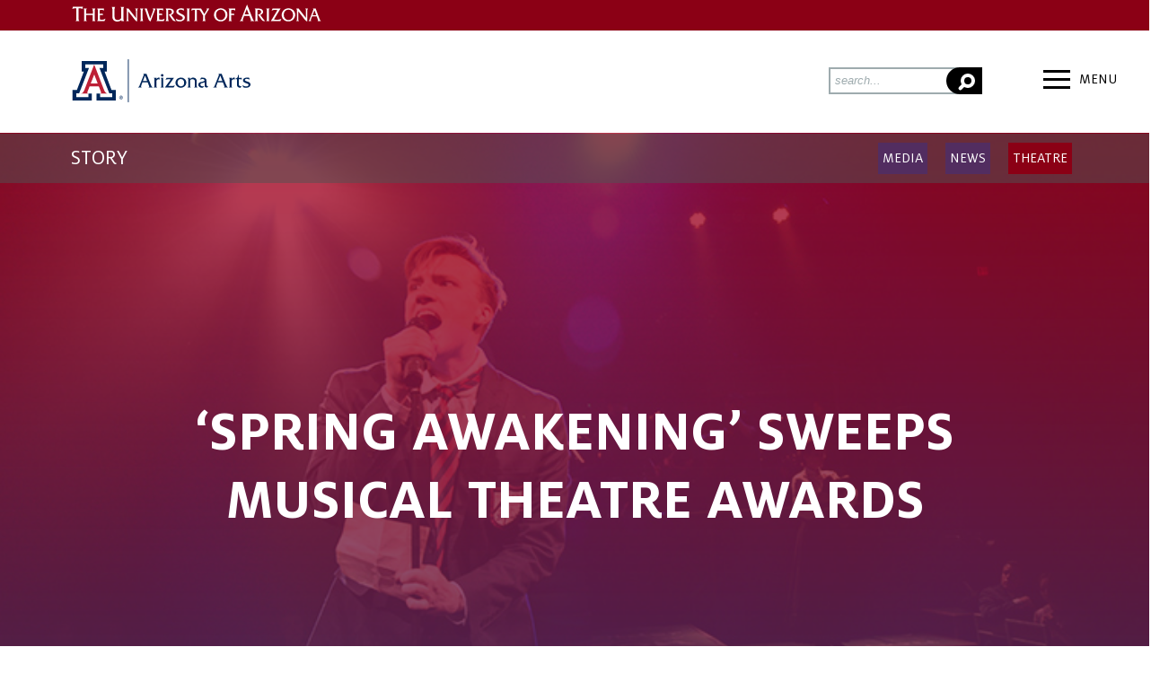

--- FILE ---
content_type: text/html; charset=UTF-8
request_url: https://arts.arizona.edu/spring-awakening-sweeps-musical-theatre-awards/
body_size: 13533
content:
<!DOCTYPE html>
<html lang="en-US" class="no-js">
	<head>
		<meta charset="UTF-8">
		<meta http-equiv="X-UA-Compatible" content="IE=edge,chrome=1">
		<meta name="viewport" content="width=device-width, initial-scale=1">
		<!-- CHECK META CONTENT -->
		<title>&#039;Spring Awakening&#039; sweeps musical theatre awards - Arizona Arts</title>

		<link rel="pingback" href="https://arts.arizona.edu/xmlrpc.php">
		<link rel="shortcut icon" href="https://arts.arizona.edu/wp-content/themes/azarts/favicon.ico" type="image/vnd.microsoft.icon">
				<style>#skipNav{display: block;background-color:#fff;padding:1em;position: absolute;top: 0;left: -9999px;}#skipNav:focus{left:0;}</style>

		<meta name='robots' content='index, follow, max-image-preview:large, max-snippet:-1, max-video-preview:-1' />
<meta http-equiv="X-UA-Compatible" content="IE=Edge" />
	<!-- This site is optimized with the Yoast SEO plugin v26.8 - https://yoast.com/product/yoast-seo-wordpress/ -->
	<link rel="canonical" href="https://arts.arizona.edu/spring-awakening-sweeps-musical-theatre-awards/" />
	<meta property="og:locale" content="en_US" />
	<meta property="og:type" content="article" />
	<meta property="og:title" content="&#039;Spring Awakening&#039; sweeps musical theatre awards - Arizona Arts" />
	<meta property="og:description" content="The Arizona Repertory Theatre’s production of “Spring Awakening” swept the major categories for musicals." />
	<meta property="og:url" content="https://arts.arizona.edu/spring-awakening-sweeps-musical-theatre-awards/" />
	<meta property="og:site_name" content="Arizona Arts" />
	<meta property="article:published_time" content="2020-01-02T20:32:00+00:00" />
	<meta property="article:modified_time" content="2021-04-08T21:50:01+00:00" />
	<meta property="og:image" content="https://wpu.arts.arizona.edu/wp-content/uploads/sites/3/2020/08/05121051/zackzupke-...-SA.jpg" />
	<meta property="og:image:width" content="750" />
	<meta property="og:image:height" content="501" />
	<meta property="og:image:type" content="image/jpeg" />
	<meta name="author" content="cjsnyder" />
	<meta name="twitter:card" content="summary_large_image" />
	<meta name="twitter:label1" content="Written by" />
	<meta name="twitter:data1" content="cjsnyder" />
	<meta name="twitter:label2" content="Est. reading time" />
	<meta name="twitter:data2" content="1 minute" />
	<script type="application/ld+json" class="yoast-schema-graph">{"@context":"https://schema.org","@graph":[{"@type":"Article","@id":"https://arts.arizona.edu/spring-awakening-sweeps-musical-theatre-awards/#article","isPartOf":{"@id":"https://arts.arizona.edu/spring-awakening-sweeps-musical-theatre-awards/"},"author":{"name":"cjsnyder","@id":"https://arts.arizona.edu/#/schema/person/1a40937928ab52bdb6745b6c4d539e22"},"headline":"&#8216;Spring Awakening&#8217; sweeps musical theatre awards","datePublished":"2020-01-02T20:32:00+00:00","dateModified":"2021-04-08T21:50:01+00:00","mainEntityOfPage":{"@id":"https://arts.arizona.edu/spring-awakening-sweeps-musical-theatre-awards/"},"wordCount":148,"image":{"@id":"https://arts.arizona.edu/spring-awakening-sweeps-musical-theatre-awards/#primaryimage"},"thumbnailUrl":"https://wpu.arts.arizona.edu/wp-content/uploads/sites/3/2020/08/05121051/zackzupke-...-SA.jpg","keywords":["Student Success"],"articleSection":["Media","News","Theatre"],"inLanguage":"en-US"},{"@type":"WebPage","@id":"https://arts.arizona.edu/spring-awakening-sweeps-musical-theatre-awards/","url":"https://arts.arizona.edu/spring-awakening-sweeps-musical-theatre-awards/","name":"'Spring Awakening' sweeps musical theatre awards - Arizona Arts","isPartOf":{"@id":"https://arts.arizona.edu/#website"},"primaryImageOfPage":{"@id":"https://arts.arizona.edu/spring-awakening-sweeps-musical-theatre-awards/#primaryimage"},"image":{"@id":"https://arts.arizona.edu/spring-awakening-sweeps-musical-theatre-awards/#primaryimage"},"thumbnailUrl":"https://wpu.arts.arizona.edu/wp-content/uploads/sites/3/2020/08/05121051/zackzupke-...-SA.jpg","datePublished":"2020-01-02T20:32:00+00:00","dateModified":"2021-04-08T21:50:01+00:00","author":{"@id":"https://arts.arizona.edu/#/schema/person/1a40937928ab52bdb6745b6c4d539e22"},"breadcrumb":{"@id":"https://arts.arizona.edu/spring-awakening-sweeps-musical-theatre-awards/#breadcrumb"},"inLanguage":"en-US","potentialAction":[{"@type":"ReadAction","target":["https://arts.arizona.edu/spring-awakening-sweeps-musical-theatre-awards/"]}]},{"@type":"ImageObject","inLanguage":"en-US","@id":"https://arts.arizona.edu/spring-awakening-sweeps-musical-theatre-awards/#primaryimage","url":"https://wpu.arts.arizona.edu/wp-content/uploads/sites/3/2020/08/05121051/zackzupke-...-SA.jpg","contentUrl":"https://wpu.arts.arizona.edu/wp-content/uploads/sites/3/2020/08/05121051/zackzupke-...-SA.jpg","width":750,"height":501,"caption":"Photo of student Zach Zupke on stage for Spring Awakening"},{"@type":"BreadcrumbList","@id":"https://arts.arizona.edu/spring-awakening-sweeps-musical-theatre-awards/#breadcrumb","itemListElement":[{"@type":"ListItem","position":1,"name":"Home","item":"https://arts.arizona.edu/"},{"@type":"ListItem","position":2,"name":"&#8216;Spring Awakening&#8217; sweeps musical theatre awards"}]},{"@type":"WebSite","@id":"https://arts.arizona.edu/#website","url":"https://arts.arizona.edu/","name":"Arizona Arts","description":"Arizona Arts home","potentialAction":[{"@type":"SearchAction","target":{"@type":"EntryPoint","urlTemplate":"https://arts.arizona.edu/?s={search_term_string}"},"query-input":{"@type":"PropertyValueSpecification","valueRequired":true,"valueName":"search_term_string"}}],"inLanguage":"en-US"},{"@type":"Person","@id":"https://arts.arizona.edu/#/schema/person/1a40937928ab52bdb6745b6c4d539e22","name":"cjsnyder","image":{"@type":"ImageObject","inLanguage":"en-US","@id":"https://arts.arizona.edu/#/schema/person/image/","url":"https://secure.gravatar.com/avatar/3b30791319cd872f2784ef3fb055f052b4e78e2235f52e3a4280ac65d97ed6f9?s=96&d=mm&r=g","contentUrl":"https://secure.gravatar.com/avatar/3b30791319cd872f2784ef3fb055f052b4e78e2235f52e3a4280ac65d97ed6f9?s=96&d=mm&r=g","caption":"cjsnyder"},"url":"https://arts.arizona.edu/author/cjsnyder/"}]}</script>
	<!-- / Yoast SEO plugin. -->


<link rel='dns-prefetch' href='//cdn.uadigital.arizona.edu' />
<link rel="alternate" type="application/rss+xml" title="Arizona Arts &raquo; Feed" href="https://arts.arizona.edu/feed/" />
<link rel="alternate" title="oEmbed (JSON)" type="application/json+oembed" href="https://arts.arizona.edu/wp-json/oembed/1.0/embed?url=https%3A%2F%2Farts.arizona.edu%2Fspring-awakening-sweeps-musical-theatre-awards%2F" />
<link rel="alternate" title="oEmbed (XML)" type="text/xml+oembed" href="https://arts.arizona.edu/wp-json/oembed/1.0/embed?url=https%3A%2F%2Farts.arizona.edu%2Fspring-awakening-sweeps-musical-theatre-awards%2F&#038;format=xml" />
<style id='wp-img-auto-sizes-contain-inline-css' type='text/css'>
img:is([sizes=auto i],[sizes^="auto," i]){contain-intrinsic-size:3000px 1500px}
/*# sourceURL=wp-img-auto-sizes-contain-inline-css */
</style>
<style id='wp-emoji-styles-inline-css' type='text/css'>

	img.wp-smiley, img.emoji {
		display: inline !important;
		border: none !important;
		box-shadow: none !important;
		height: 1em !important;
		width: 1em !important;
		margin: 0 0.07em !important;
		vertical-align: -0.1em !important;
		background: none !important;
		padding: 0 !important;
	}
/*# sourceURL=wp-emoji-styles-inline-css */
</style>
<style id='wp-block-library-inline-css' type='text/css'>
:root{--wp-block-synced-color:#7a00df;--wp-block-synced-color--rgb:122,0,223;--wp-bound-block-color:var(--wp-block-synced-color);--wp-editor-canvas-background:#ddd;--wp-admin-theme-color:#007cba;--wp-admin-theme-color--rgb:0,124,186;--wp-admin-theme-color-darker-10:#006ba1;--wp-admin-theme-color-darker-10--rgb:0,107,160.5;--wp-admin-theme-color-darker-20:#005a87;--wp-admin-theme-color-darker-20--rgb:0,90,135;--wp-admin-border-width-focus:2px}@media (min-resolution:192dpi){:root{--wp-admin-border-width-focus:1.5px}}.wp-element-button{cursor:pointer}:root .has-very-light-gray-background-color{background-color:#eee}:root .has-very-dark-gray-background-color{background-color:#313131}:root .has-very-light-gray-color{color:#eee}:root .has-very-dark-gray-color{color:#313131}:root .has-vivid-green-cyan-to-vivid-cyan-blue-gradient-background{background:linear-gradient(135deg,#00d084,#0693e3)}:root .has-purple-crush-gradient-background{background:linear-gradient(135deg,#34e2e4,#4721fb 50%,#ab1dfe)}:root .has-hazy-dawn-gradient-background{background:linear-gradient(135deg,#faaca8,#dad0ec)}:root .has-subdued-olive-gradient-background{background:linear-gradient(135deg,#fafae1,#67a671)}:root .has-atomic-cream-gradient-background{background:linear-gradient(135deg,#fdd79a,#004a59)}:root .has-nightshade-gradient-background{background:linear-gradient(135deg,#330968,#31cdcf)}:root .has-midnight-gradient-background{background:linear-gradient(135deg,#020381,#2874fc)}:root{--wp--preset--font-size--normal:16px;--wp--preset--font-size--huge:42px}.has-regular-font-size{font-size:1em}.has-larger-font-size{font-size:2.625em}.has-normal-font-size{font-size:var(--wp--preset--font-size--normal)}.has-huge-font-size{font-size:var(--wp--preset--font-size--huge)}.has-text-align-center{text-align:center}.has-text-align-left{text-align:left}.has-text-align-right{text-align:right}.has-fit-text{white-space:nowrap!important}#end-resizable-editor-section{display:none}.aligncenter{clear:both}.items-justified-left{justify-content:flex-start}.items-justified-center{justify-content:center}.items-justified-right{justify-content:flex-end}.items-justified-space-between{justify-content:space-between}.screen-reader-text{border:0;clip-path:inset(50%);height:1px;margin:-1px;overflow:hidden;padding:0;position:absolute;width:1px;word-wrap:normal!important}.screen-reader-text:focus{background-color:#ddd;clip-path:none;color:#444;display:block;font-size:1em;height:auto;left:5px;line-height:normal;padding:15px 23px 14px;text-decoration:none;top:5px;width:auto;z-index:100000}html :where(.has-border-color){border-style:solid}html :where([style*=border-top-color]){border-top-style:solid}html :where([style*=border-right-color]){border-right-style:solid}html :where([style*=border-bottom-color]){border-bottom-style:solid}html :where([style*=border-left-color]){border-left-style:solid}html :where([style*=border-width]){border-style:solid}html :where([style*=border-top-width]){border-top-style:solid}html :where([style*=border-right-width]){border-right-style:solid}html :where([style*=border-bottom-width]){border-bottom-style:solid}html :where([style*=border-left-width]){border-left-style:solid}html :where(img[class*=wp-image-]){height:auto;max-width:100%}:where(figure){margin:0 0 1em}html :where(.is-position-sticky){--wp-admin--admin-bar--position-offset:var(--wp-admin--admin-bar--height,0px)}@media screen and (max-width:600px){html :where(.is-position-sticky){--wp-admin--admin-bar--position-offset:0px}}

/*# sourceURL=wp-block-library-inline-css */
</style><style id='wp-block-paragraph-inline-css' type='text/css'>
.is-small-text{font-size:.875em}.is-regular-text{font-size:1em}.is-large-text{font-size:2.25em}.is-larger-text{font-size:3em}.has-drop-cap:not(:focus):first-letter{float:left;font-size:8.4em;font-style:normal;font-weight:100;line-height:.68;margin:.05em .1em 0 0;text-transform:uppercase}body.rtl .has-drop-cap:not(:focus):first-letter{float:none;margin-left:.1em}p.has-drop-cap.has-background{overflow:hidden}:root :where(p.has-background){padding:1.25em 2.375em}:where(p.has-text-color:not(.has-link-color)) a{color:inherit}p.has-text-align-left[style*="writing-mode:vertical-lr"],p.has-text-align-right[style*="writing-mode:vertical-rl"]{rotate:180deg}
/*# sourceURL=https://arts.arizona.edu/wp-includes/blocks/paragraph/style.min.css */
</style>
<style id='global-styles-inline-css' type='text/css'>
:root{--wp--preset--aspect-ratio--square: 1;--wp--preset--aspect-ratio--4-3: 4/3;--wp--preset--aspect-ratio--3-4: 3/4;--wp--preset--aspect-ratio--3-2: 3/2;--wp--preset--aspect-ratio--2-3: 2/3;--wp--preset--aspect-ratio--16-9: 16/9;--wp--preset--aspect-ratio--9-16: 9/16;--wp--preset--color--black: #000000;--wp--preset--color--cyan-bluish-gray: #abb8c3;--wp--preset--color--white: #ffffff;--wp--preset--color--pale-pink: #f78da7;--wp--preset--color--vivid-red: #cf2e2e;--wp--preset--color--luminous-vivid-orange: #ff6900;--wp--preset--color--luminous-vivid-amber: #fcb900;--wp--preset--color--light-green-cyan: #7bdcb5;--wp--preset--color--vivid-green-cyan: #00d084;--wp--preset--color--pale-cyan-blue: #8ed1fc;--wp--preset--color--vivid-cyan-blue: #0693e3;--wp--preset--color--vivid-purple: #9b51e0;--wp--preset--gradient--vivid-cyan-blue-to-vivid-purple: linear-gradient(135deg,rgb(6,147,227) 0%,rgb(155,81,224) 100%);--wp--preset--gradient--light-green-cyan-to-vivid-green-cyan: linear-gradient(135deg,rgb(122,220,180) 0%,rgb(0,208,130) 100%);--wp--preset--gradient--luminous-vivid-amber-to-luminous-vivid-orange: linear-gradient(135deg,rgb(252,185,0) 0%,rgb(255,105,0) 100%);--wp--preset--gradient--luminous-vivid-orange-to-vivid-red: linear-gradient(135deg,rgb(255,105,0) 0%,rgb(207,46,46) 100%);--wp--preset--gradient--very-light-gray-to-cyan-bluish-gray: linear-gradient(135deg,rgb(238,238,238) 0%,rgb(169,184,195) 100%);--wp--preset--gradient--cool-to-warm-spectrum: linear-gradient(135deg,rgb(74,234,220) 0%,rgb(151,120,209) 20%,rgb(207,42,186) 40%,rgb(238,44,130) 60%,rgb(251,105,98) 80%,rgb(254,248,76) 100%);--wp--preset--gradient--blush-light-purple: linear-gradient(135deg,rgb(255,206,236) 0%,rgb(152,150,240) 100%);--wp--preset--gradient--blush-bordeaux: linear-gradient(135deg,rgb(254,205,165) 0%,rgb(254,45,45) 50%,rgb(107,0,62) 100%);--wp--preset--gradient--luminous-dusk: linear-gradient(135deg,rgb(255,203,112) 0%,rgb(199,81,192) 50%,rgb(65,88,208) 100%);--wp--preset--gradient--pale-ocean: linear-gradient(135deg,rgb(255,245,203) 0%,rgb(182,227,212) 50%,rgb(51,167,181) 100%);--wp--preset--gradient--electric-grass: linear-gradient(135deg,rgb(202,248,128) 0%,rgb(113,206,126) 100%);--wp--preset--gradient--midnight: linear-gradient(135deg,rgb(2,3,129) 0%,rgb(40,116,252) 100%);--wp--preset--font-size--small: 13px;--wp--preset--font-size--medium: 20px;--wp--preset--font-size--large: 36px;--wp--preset--font-size--x-large: 42px;--wp--preset--spacing--20: 0.44rem;--wp--preset--spacing--30: 0.67rem;--wp--preset--spacing--40: 1rem;--wp--preset--spacing--50: 1.5rem;--wp--preset--spacing--60: 2.25rem;--wp--preset--spacing--70: 3.38rem;--wp--preset--spacing--80: 5.06rem;--wp--preset--shadow--natural: 6px 6px 9px rgba(0, 0, 0, 0.2);--wp--preset--shadow--deep: 12px 12px 50px rgba(0, 0, 0, 0.4);--wp--preset--shadow--sharp: 6px 6px 0px rgba(0, 0, 0, 0.2);--wp--preset--shadow--outlined: 6px 6px 0px -3px rgb(255, 255, 255), 6px 6px rgb(0, 0, 0);--wp--preset--shadow--crisp: 6px 6px 0px rgb(0, 0, 0);}:where(.is-layout-flex){gap: 0.5em;}:where(.is-layout-grid){gap: 0.5em;}body .is-layout-flex{display: flex;}.is-layout-flex{flex-wrap: wrap;align-items: center;}.is-layout-flex > :is(*, div){margin: 0;}body .is-layout-grid{display: grid;}.is-layout-grid > :is(*, div){margin: 0;}:where(.wp-block-columns.is-layout-flex){gap: 2em;}:where(.wp-block-columns.is-layout-grid){gap: 2em;}:where(.wp-block-post-template.is-layout-flex){gap: 1.25em;}:where(.wp-block-post-template.is-layout-grid){gap: 1.25em;}.has-black-color{color: var(--wp--preset--color--black) !important;}.has-cyan-bluish-gray-color{color: var(--wp--preset--color--cyan-bluish-gray) !important;}.has-white-color{color: var(--wp--preset--color--white) !important;}.has-pale-pink-color{color: var(--wp--preset--color--pale-pink) !important;}.has-vivid-red-color{color: var(--wp--preset--color--vivid-red) !important;}.has-luminous-vivid-orange-color{color: var(--wp--preset--color--luminous-vivid-orange) !important;}.has-luminous-vivid-amber-color{color: var(--wp--preset--color--luminous-vivid-amber) !important;}.has-light-green-cyan-color{color: var(--wp--preset--color--light-green-cyan) !important;}.has-vivid-green-cyan-color{color: var(--wp--preset--color--vivid-green-cyan) !important;}.has-pale-cyan-blue-color{color: var(--wp--preset--color--pale-cyan-blue) !important;}.has-vivid-cyan-blue-color{color: var(--wp--preset--color--vivid-cyan-blue) !important;}.has-vivid-purple-color{color: var(--wp--preset--color--vivid-purple) !important;}.has-black-background-color{background-color: var(--wp--preset--color--black) !important;}.has-cyan-bluish-gray-background-color{background-color: var(--wp--preset--color--cyan-bluish-gray) !important;}.has-white-background-color{background-color: var(--wp--preset--color--white) !important;}.has-pale-pink-background-color{background-color: var(--wp--preset--color--pale-pink) !important;}.has-vivid-red-background-color{background-color: var(--wp--preset--color--vivid-red) !important;}.has-luminous-vivid-orange-background-color{background-color: var(--wp--preset--color--luminous-vivid-orange) !important;}.has-luminous-vivid-amber-background-color{background-color: var(--wp--preset--color--luminous-vivid-amber) !important;}.has-light-green-cyan-background-color{background-color: var(--wp--preset--color--light-green-cyan) !important;}.has-vivid-green-cyan-background-color{background-color: var(--wp--preset--color--vivid-green-cyan) !important;}.has-pale-cyan-blue-background-color{background-color: var(--wp--preset--color--pale-cyan-blue) !important;}.has-vivid-cyan-blue-background-color{background-color: var(--wp--preset--color--vivid-cyan-blue) !important;}.has-vivid-purple-background-color{background-color: var(--wp--preset--color--vivid-purple) !important;}.has-black-border-color{border-color: var(--wp--preset--color--black) !important;}.has-cyan-bluish-gray-border-color{border-color: var(--wp--preset--color--cyan-bluish-gray) !important;}.has-white-border-color{border-color: var(--wp--preset--color--white) !important;}.has-pale-pink-border-color{border-color: var(--wp--preset--color--pale-pink) !important;}.has-vivid-red-border-color{border-color: var(--wp--preset--color--vivid-red) !important;}.has-luminous-vivid-orange-border-color{border-color: var(--wp--preset--color--luminous-vivid-orange) !important;}.has-luminous-vivid-amber-border-color{border-color: var(--wp--preset--color--luminous-vivid-amber) !important;}.has-light-green-cyan-border-color{border-color: var(--wp--preset--color--light-green-cyan) !important;}.has-vivid-green-cyan-border-color{border-color: var(--wp--preset--color--vivid-green-cyan) !important;}.has-pale-cyan-blue-border-color{border-color: var(--wp--preset--color--pale-cyan-blue) !important;}.has-vivid-cyan-blue-border-color{border-color: var(--wp--preset--color--vivid-cyan-blue) !important;}.has-vivid-purple-border-color{border-color: var(--wp--preset--color--vivid-purple) !important;}.has-vivid-cyan-blue-to-vivid-purple-gradient-background{background: var(--wp--preset--gradient--vivid-cyan-blue-to-vivid-purple) !important;}.has-light-green-cyan-to-vivid-green-cyan-gradient-background{background: var(--wp--preset--gradient--light-green-cyan-to-vivid-green-cyan) !important;}.has-luminous-vivid-amber-to-luminous-vivid-orange-gradient-background{background: var(--wp--preset--gradient--luminous-vivid-amber-to-luminous-vivid-orange) !important;}.has-luminous-vivid-orange-to-vivid-red-gradient-background{background: var(--wp--preset--gradient--luminous-vivid-orange-to-vivid-red) !important;}.has-very-light-gray-to-cyan-bluish-gray-gradient-background{background: var(--wp--preset--gradient--very-light-gray-to-cyan-bluish-gray) !important;}.has-cool-to-warm-spectrum-gradient-background{background: var(--wp--preset--gradient--cool-to-warm-spectrum) !important;}.has-blush-light-purple-gradient-background{background: var(--wp--preset--gradient--blush-light-purple) !important;}.has-blush-bordeaux-gradient-background{background: var(--wp--preset--gradient--blush-bordeaux) !important;}.has-luminous-dusk-gradient-background{background: var(--wp--preset--gradient--luminous-dusk) !important;}.has-pale-ocean-gradient-background{background: var(--wp--preset--gradient--pale-ocean) !important;}.has-electric-grass-gradient-background{background: var(--wp--preset--gradient--electric-grass) !important;}.has-midnight-gradient-background{background: var(--wp--preset--gradient--midnight) !important;}.has-small-font-size{font-size: var(--wp--preset--font-size--small) !important;}.has-medium-font-size{font-size: var(--wp--preset--font-size--medium) !important;}.has-large-font-size{font-size: var(--wp--preset--font-size--large) !important;}.has-x-large-font-size{font-size: var(--wp--preset--font-size--x-large) !important;}
/*# sourceURL=global-styles-inline-css */
</style>

<style id='classic-theme-styles-inline-css' type='text/css'>
/*! This file is auto-generated */
.wp-block-button__link{color:#fff;background-color:#32373c;border-radius:9999px;box-shadow:none;text-decoration:none;padding:calc(.667em + 2px) calc(1.333em + 2px);font-size:1.125em}.wp-block-file__button{background:#32373c;color:#fff;text-decoration:none}
/*# sourceURL=/wp-includes/css/classic-themes.min.css */
</style>
<link rel='stylesheet' id='weblator-charts-plugin-styles-css' href='https://arts.arizona.edu/wp-content/plugins/weblator-charts/public/assets/css/public.css?ver=1.7.9' type='text/css' media='all' />
<link rel='stylesheet' id='dflip-style-css' href='https://arts.arizona.edu/wp-content/plugins/dflip/assets/css/dflip.min.css?ver=2.4.13' type='text/css' media='all' />
<link rel='stylesheet' id='css-css' href='https://arts.arizona.edu/wp-content/themes/azarts/public_assets/css/main.css?v=1769060106&#038;ver=6.9' type='text/css' media='all' />
<link rel='stylesheet' id='css-additional-css' href='https://arts.arizona.edu/wp-content/themes/azarts/style.css?v=1769060106&#038;ver=6.9' type='text/css' media='all' />
<script type="text/javascript" src="https://arts.arizona.edu/wp-includes/js/jquery/jquery.min.js?ver=3.7.1" id="jquery-core-js"></script>
<script type="text/javascript" src="https://arts.arizona.edu/wp-includes/js/jquery/jquery-migrate.min.js?ver=3.4.1" id="jquery-migrate-js"></script>
<script type="text/javascript" src="https://arts.arizona.edu/wp-content/plugins/weblator-charts/public/assets/js/excanvas.js?ver=1.7.9" id="weblator-charts-canvas-js"></script>
<script type="text/javascript" src="https://arts.arizona.edu/wp-content/plugins/weblator-charts/public/assets/js/chartjs_new.js?ver=1.7.9" id="weblator-charts-charts-js"></script>
<script type="text/javascript" src="https://arts.arizona.edu/wp-content/plugins/weblator-charts/public/assets/js/legend.js?ver=1.7.9" id="weblator-charts-legend-js"></script>
<script type="text/javascript" src="https://arts.arizona.edu/wp-content/plugins/weblator-charts/public/assets/js/events.min.js?ver=1.7.9" id="weblator-charts-mutate-events-js"></script>
<script type="text/javascript" src="https://arts.arizona.edu/wp-content/plugins/weblator-charts/public/assets/js/mutate.min.js?ver=1.7.9" id="weblator-charts-mutate-js"></script>
<script type="text/javascript" id="weblator-charts-plugin-script-js-extra">
/* <![CDATA[ */
var ajaxurl = "https://arts.arizona.edu/wp-admin/admin-ajax.php";
//# sourceURL=weblator-charts-plugin-script-js-extra
/* ]]> */
</script>
<script type="text/javascript" src="https://arts.arizona.edu/wp-content/plugins/weblator-charts/public/assets/js/public.js?ver=1.7.9" id="weblator-charts-plugin-script-js"></script>
<link rel="https://api.w.org/" href="https://arts.arizona.edu/wp-json/" /><link rel="alternate" title="JSON" type="application/json" href="https://arts.arizona.edu/wp-json/wp/v2/posts/675" /><link rel="EditURI" type="application/rsd+xml" title="RSD" href="https://arts.arizona.edu/xmlrpc.php?rsd" />
<meta name="generator" content="WordPress 6.9" />
<link rel='shortlink' href='https://arts.arizona.edu/?p=675' />
<link rel="stylesheet" href="https://arts.arizona.edu/wp-content/plugins/weblator-charts/public/assets/css/notie.css">		<style type="text/css" id="wp-custom-css">
			#viz iframe {
	width: 90% !important;
	display: block;
	margin: 0 auto;
}

/* Links page */
.page-id-7117 h1 {
	padding: 1rem 0;
}
.page-id-7117 h3 {
	padding: 1rem 0;

}
.page-id-7117 .wp-block-button {
	padding: 1rem 0;
}
.page-id-7117 .wp-block-buttons {
    display: flex;
    flex-direction: row;
    flex-wrap: wrap;
    column-gap: 0.5em;
}
.page-id-7117 .is-content-justification-center .wp-block-buttons {
	justify-content: center;
}		</style>
				<script src="https://api.mapbox.com/mapbox-gl-js/v1.10.0/mapbox-gl.js"></script>
		<link href="https://api.mapbox.com/mapbox-gl-js/v1.10.0/mapbox-gl.css" rel="stylesheet" />
		<!-- Google Tag Manager -->
		<script async src="https://www.googletagmanager.com/gtag/js?id=G-VD82KQ0VZ7"></script>
		<script>
		  window.dataLayer = window.dataLayer || [];
		  function gtag(){dataLayer.push(arguments);}
		  gtag('js', new Date());
		  gtag('config', 'G-VD82KQ0VZ7');
		</script>        
		<!-- End Google Tag Manager -->	</head>

	</head>

	<body class="wp-singular post-template-default single single-post postid-675 single-format-standard wp-theme-azarts group-blog">
		<script src="https://unpkg.com/packery@2/dist/packery.pkgd.min.js"></script>
		<!-- Google Tag Manager (noscript) -->
		<noscript><iframe src="https://www.googletagmanager.com/ns.html?id=GTM-KLZ3XQC"
		height="0" width="0" style="display:none;visibility:hidden"></iframe></noscript>
		<!-- End Google Tag Manager (noscript) -->
		<div id="page" class="page">

									<header class="site-header push-down" role="banner">
				<div class="container">
					<a class="site-title" href="https://arts.arizona.edu/" title="Arizona Arts" rel="home">
						Arizona Arts					</a>

					<div id="main-navigation">
						<span class="nav-closer"></span>
						<nav class="site-nav-c" role="navigation">
							<a class="site-title" href="https://arts.arizona.edu/" title="Arizona Arts" rel="home">
								Arizona Arts							</a>
							<a id="skipNav" href="#siteBody">Skip navigation</a>
							<div class="menu-main-nav-container"><ul id="menu-main-nav" class="menu"><li id="menu-item-269" class="nav-trigger attend menu-item menu-item-type-post_type menu-item-object-page menu-item-269"><a href="https://arts.arizona.edu/attend/">Attend</a></li>
<li id="menu-item-270" class="nav-trigger explore menu-item menu-item-type-post_type menu-item-object-page menu-item-270"><a href="https://arts.arizona.edu/explore/">Explore</a></li>
<li id="menu-item-271" class="nav-trigger connect menu-item menu-item-type-post_type menu-item-object-page menu-item-271"><a href="https://arts.arizona.edu/connect/">Connect</a></li>
<li id="menu-item-272" class="nav-trigger about menu-item menu-item-type-post_type menu-item-object-page menu-item-272"><a href="https://arts.arizona.edu/about-us/">About Us</a></li>
<li id="menu-item-277" class="subitem menu-item menu-item-type-post_type menu-item-object-page menu-item-277"><a href="https://arts.arizona.edu/plan-your-experience/">Plan</a></li>
<li id="menu-item-274" class="subitem menu-item menu-item-type-post_type menu-item-object-page menu-item-274"><a href="https://arts.arizona.edu/contribute/">Giving</a></li>
<li id="menu-item-273" class="subitem menu-item menu-item-type-post_type menu-item-object-page menu-item-273"><a href="https://arts.arizona.edu/contact-us/">Contact</a></li>
</ul></div>							<div id="trans-attend" class="nav-trans attend"></div>
							<div id="trans-explore" class="nav-trans explore"></div>
							<div id="trans-connect" class="nav-trans connect"></div>
							<div id="trans-about" class="nav-trans about"></div>
						</nav>
						<div class="main-nav-right">
							<svg viewBox="0 0 176.09 1740.89">
								<defs>
									<clipPath id="nav-wave">
										<path class="cls-1" d="M1729.16.5H1.16s55.51,59.1,39,160c-9,55-27,66-33,148-5.34,72.91,20,96,39,175,8.87,36.9-2,102-23,149C-23.52,737,30.1,779,61.16,882.5c27,90-37,141-39,241-.88,43.56-11,101,32,212,12,31,26,215-53,393h1728Z"/>
									</clipPath>
								</defs>
							</svg>

							<ul class="main-subnav">
								<li><a href="/category/music/">Music</a></li>
								<li><a href="/category/theatre/">Theatre</a></li>
								<li><a href="/category/experiential/">Experiential</a></li>
								<li><a href="/category/visual-arts/">Visual Arts</a></li>
								<li><a href="/category/community/">Community</a></li>
								<li><a href="/category/dance/">Dance</a></li>
								<li><a href="/category/film/">Film</a></li>
								<li class="by-theme">
									<strong>Explore By Theme</strong>
									<ul class="theme-select">
																				<li data-count="42"><a href="/theme/2025-26/">2025-26</a></li>
																				<li data-count="96"><a href="/theme/alumni-pride/">Alumni Pride</a></li>
																				<li data-count="91"><a href="/theme/arizona-arts-connect/">Arizona Arts Connect</a></li>
																				<li data-count="44"><a href="/theme/arts-and-environment/">Arts and the Environment</a></li>
																				<li data-count="19"><a href="/theme/arts-and-technology/">Arts and Technology</a></li>
																				<li data-count="52"><a href="/theme/arts-and-wellness/">Arts and Wellness</a></li>
																				<li data-count="117"><a href="/theme/arts-research/">Research in the Arts</a></li>
																				<li data-count="61"><a href="/theme/donor-impact-stories/">Donor Impact Stories</a></li>
																				<li data-count="598"><a href="/theme/engaging-arizona/">Engaging Arizona</a></li>
																				<li data-count="125"><a href="/theme/faculty-focus/">Faculty Focus</a></li>
																				<li data-count="125"><a href="/theme/global-impact/">Global Impact</a></li>
																				<li data-count="80"><a href="/theme/interdisciplinary/">Interdisciplinary</a></li>
																				<li data-count="79"><a href="/theme/lectures/">Lectures</a></li>
																				<li data-count="39"><a href="/theme/medici-circle/">Medici Circle</a></li>
																				<li data-count="89"><a href="/theme/photography/">Photography</a></li>
																				<li data-count="291"><a href="/theme/student-success/">Student Success</a></li>
																				<li data-count="54"><a href="/theme/the-borderlands/">The Borderlands</a></li>
																				<li data-count="38"><a href="/theme/the-tucson-studio/">The Tucson Studio</a></li>
																				<li data-count="10"><a href="/theme/tucson-murals/">Murals of Tucson</a></li>
																				<li data-count="56"><a href="/theme/videos/">Videos</a></li>
																				<li data-count="220"><a href="/theme/wildcat-spirit/">Wildcat Spirit</a></li>
																				<li data-count="57"><a href="/theme/wonder-makes-me/">Wonder Makes Me</a></li>
																			</ul>
								</li>
							</ul>
													</div>
					</div>

					<div class="search-bar">
						<form id="sitewide-search" action="" method="post">
							<input type="text" name="sitewide-search" placeholder="search...">
							<button class="search-icon sitewide-search-submit">?</button>
						</form>
					</div>

					<div id="hamburger">
						<span></span>
						<span></span>
						<span></span>
						Menu
					</div>
				</div>
			</header>
			<div id="siteBody" class="site-body">
<main class="site-content single" role="main">

	
	<section class="page-header single">
		<div class="page-header-copy theme-post">
						<div class="ua-wordmark">
				<div class="container">
					<span>The University of Arizona</span>
				</div>
			</div>
						<div class="tag-bar push-down">
				<div class="container">
					<div class="post-type">Story</div>
					<div class="post-tags">
												<a href="/category/media/" class="post-category purple">Media</a>
												<a href="/category/news/" class="post-category purple">News</a>
												<a href="/category/theatre/" class="post-category dark-red">Theatre</a>
											</div>
				</div>
			</div>
			<div class="single-image-wrapper " style="background:url(https://wpu.arts.arizona.edu/wp-content/uploads/sites/3/2020/08/05121051/zackzupke-...-SA.jpg) no-repeat center center; background-size:cover;">
				<div class="container">
					<h1>
						
						&#8216;Spring Awakening&#8217; sweeps musical theatre awards					</h1>
														</div>
				<div class="svg-wave"><img src="/wp-content/themes/azarts/public_assets/images/waves/static-white-top.svg" alt="wave"></div>
			</div>
		</div>
	</section>
	<section class="single-content">
		<div class="container">
			<div class="event-details type-post">
				
								<div class="post-date">Thursday, January 2, 2020</div>
				<div class="post-from"><a href="https://tftv.arizona.edu" target="_blank">School of Theatre, Film &amp; Television</a></div>				
				
									<ul class="standard-social "><li class="label">Share:</li><li><a href="https://www.facebook.com/sharer/sharer.php?u=https://arts.arizona.edu/spring-awakening-sweeps-musical-theatre-awards/&amp;t=%26%238216%3BSpring+Awakening%26%238217%3B+sweeps+musical+theatre+awards" class="fb" target="_blank" title="Share on Facebook">Share on Facebook</a></li><li><a href="https://twitter.com/share?url=https://arts.arizona.edu/spring-awakening-sweeps-musical-theatre-awards/&amp;via=networkforgood&amp;text=%26%238216%3BSpring+Awakening%26%238217%3B+sweeps+musical+theatre+awards" onclick="javascript:window.open(this.href, '', 'menubar=no,toolbar=no,resizable=yes,scrollbars=yes,height=300,width=600');return false;" class="tw" target="_blank" title="Share on Twitter">Share on Twitter</a></li><li><a href="http://www.linkedin.com/shareArticle?mini=true&amp;url=https://arts.arizona.edu/spring-awakening-sweeps-musical-theatre-awards/&amp;title=%26%238216%3BSpring+Awakening%26%238217%3B+sweeps+musical+theatre+awards&amp;summary=%0AThe+Arizona+Repertory+Theatre%27s+production+of+Spring+Awakening+swept+the+major+categories+for+musicals+in+the+2019+Mac+Awards+from+the+Arizona+Daily+Star%2C+including+%27Best&amp;source=networkforgood" class="li" target="_blank" title="Share on LinkedIn">Share on LinkedIn</a></li></ul>							</div>
			<div class="single-content-container">
				
<p>The Arizona Repertory Theatre&#8217;s production of <em>Spring Awakening</em> swept the major categories for musicals in the 2019 Mac Awards from the Arizona Daily Star, including &#8216;Best Musical,&#8217; &#8216;Best Director,&#8217; &#8216;Best Actor,&#8217; and &#8216;Best Actress.&#8217;</p>



<p></p>



<p>“It is&nbsp;Hank Stratton&nbsp;who takes the Mac for his direction of Arizona Repertory Theatre’s “Spring Awakening.” In his hands, the musical about teens grappling with unwanted pregnancy, suicide and confusion about life had clarity and an expansive heart.”</p>



<p><a href="https://tucson.com/entertainment/mac-awards-tucson-s-theatrical-talent-dazzled-in/article_d0385792-ea9c-53e6-8fc8-d7e2a808b8be.html">Read more about at the Arizona Daily Star.</a></p>


<div class='acf-gut-block'><div class="full-width-slideshow">
	<section id="slideshow-76352" class="slideshow full">
		<div class="slideshow-slides">
						<div class="slideshow-slide active" style="background:url(https://wpu.arts.arizona.edu/wp-content/uploads/sites/3/2020/08/05121052/spring-awakening.jpg) no-repeat center center; background-size:cover;">
				<img decoding="async" srcset="https://wpu.arts.arizona.edu/wp-content/uploads/sites/3/2020/08/05121052/spring-awakening.jpg 640w, https://wpu.arts.arizona.edu/wp-content/uploads/sites/3/2020/08/05121052/spring-awakening.jpg 750w, https://wpu.arts.arizona.edu/wp-content/uploads/sites/3/2020/08/05121052/spring-awakening.jpg 750w" sizes="(max-width: 640px) 640px, (max-width: 750px) 750px, 
            750px" src="https://wpu.arts.arizona.edu/wp-content/uploads/sites/3/2020/08/05121052/spring-awakening.jpg" alt="Spring Awakening Actors">								<div class="slideshow-caption">Best Musical, &#8216;Spring Awakening&#8217; &#8230; “Arizona Repertory Theatre’s production of “Spring Awakening” was near flawless and always engrossing. It takes the Mac.”</div>
							</div>
						<div class="slideshow-slide " style="background:url(https://wpu.arts.arizona.edu/wp-content/uploads/sites/3/2020/08/05121052/hankstratton-...-SA-1.jpg) no-repeat center center; background-size:cover;">
				<img decoding="async" srcset="https://wpu.arts.arizona.edu/wp-content/uploads/sites/3/2020/08/05121052/hankstratton-...-SA-1.jpg 640w, https://wpu.arts.arizona.edu/wp-content/uploads/sites/3/2020/08/05121052/hankstratton-...-SA-1.jpg 750w, https://wpu.arts.arizona.edu/wp-content/uploads/sites/3/2020/08/05121052/hankstratton-...-SA-1.jpg 750w" sizes="(max-width: 640px) 640px, (max-width: 750px) 750px, 
            750px" src="https://wpu.arts.arizona.edu/wp-content/uploads/sites/3/2020/08/05121052/hankstratton-...-SA-1.jpg" alt="Spring Awakening Actors">								<div class="slideshow-caption">Best Director, Hank Stratton &#8230; &#8220;It is Hank Stratton who takes the Mac for his direction of Arizona Repertory Theatre’s “Spring Awakening.” In his hands, the musical about teens grappling with unwanted pregnancy, suicide and confusion about life had clarity and an expansive heart.”</div>
							</div>
						<div class="slideshow-slide " style="background:url(https://wpu.arts.arizona.edu/wp-content/uploads/sites/3/2020/08/05121051/rachelfranke-...-SA.jpg) no-repeat center center; background-size:cover;">
				<img decoding="async" srcset="https://wpu.arts.arizona.edu/wp-content/uploads/sites/3/2020/08/05121051/rachelfranke-...-SA.jpg 640w, https://wpu.arts.arizona.edu/wp-content/uploads/sites/3/2020/08/05121051/rachelfranke-...-SA.jpg 750w, https://wpu.arts.arizona.edu/wp-content/uploads/sites/3/2020/08/05121051/rachelfranke-...-SA.jpg 750w" sizes="(max-width: 640px) 640px, (max-width: 750px) 750px, 
            750px" src="https://wpu.arts.arizona.edu/wp-content/uploads/sites/3/2020/08/05121051/rachelfranke-...-SA.jpg" alt="Spring Awakening Actors">								<div class="slideshow-caption">Best Actress, Rachel Franke &#8230; “The terrible angst that comes with being a teenager was in full force in Rachel Franke’s performance as the confused Wendla in Arizona Repertory Theatre’s “Spring Awakening.” She takes the Mac.”</div>
							</div>
						<div class="slideshow-slide " style="background:url(https://wpu.arts.arizona.edu/wp-content/uploads/sites/3/2020/08/05121051/zackzupke-...-SA.jpg) no-repeat center center; background-size:cover;">
				<img decoding="async" srcset="https://wpu.arts.arizona.edu/wp-content/uploads/sites/3/2020/08/05121051/zackzupke-...-SA.jpg 640w, https://wpu.arts.arizona.edu/wp-content/uploads/sites/3/2020/08/05121051/zackzupke-...-SA.jpg 750w, https://wpu.arts.arizona.edu/wp-content/uploads/sites/3/2020/08/05121051/zackzupke-...-SA.jpg 750w" sizes="(max-width: 640px) 640px, (max-width: 750px) 750px, 
            750px" src="https://wpu.arts.arizona.edu/wp-content/uploads/sites/3/2020/08/05121051/zackzupke-...-SA.jpg" alt="Photo of student Zach Zupke on stage for Spring Awakening">								<div class="slideshow-caption">Best Actor, Zach Zupke &#8230; &#8220;Zach Zupke, who played Moritz, a troubled student, bored by the Latin he must learn, terrified of his father, and confused by the sex dreams that visit him in his sleep. Zupke has a riveting voice, and he made the character’s fear and confusion painfully clear.&#8221;</div>
							</div>
					</div>
		<div class="slideshow-arrow left"></div>
		<div class="slideshow-arrow right"></div>
	</section>
</div></div>


<p>These accolades join other recognitions for the production, including a Knight of Illumination Awards nomination for&nbsp;<strong>Tori Mays</strong>&nbsp;(<em>MFA Design Technology, 2019</em>) for her lighting design.&nbsp;<strong>Michael Schulz</strong>&nbsp;was also recognized by the Mac Awards, noting that he gave his character, Melchior, in “Spring Awakening,” all the swag and earnestness that defined his 14-year-old character.”</p>
				
								
				
				
				
								<ul class="event-themes">
										<li><a href="/theme/student-success/">Student Success</a></li>
									</ul>
							</div>
		</div>

		
	</section>

	
	
	

	
</main><!-- #primary -->

    	</div>

    	<footer class="site-footer">
    		<div class="container">
	    		<a href="/" class="footer-logo">The University of Arizona</a>
	    		<nav class="footer-nav" role="navigation">
	    			<div class="footer-info">
	    				<span class="footer-info-item first">Arizona Arts</span>
	    				<span class="footer-info-item">1017 N. Olive Rd.</span>
	    				<span class="footer-info-item">Tucson, Arizona 85721</span>
	    				<span class="footer-info-item"><a href="tel:520.621.1302">520.621.1302</a></span>
	    				<span class="footer-info-item last"><a href="mailto:ArizonaArts@arizona.edu">ArizonaArts@arizona.edu</a></span>
	    			</div>
					<div class="menu-footer-primary-container"><ul id="menu-footer-primary" class="menu"><li id="menu-item-406" class="menu-item menu-item-type-custom menu-item-object-custom menu-item-406"><a target="_blank" href="https://www.arizona.edu/campus-accessibility">Campus Accessibility</a></li>
<li id="menu-item-402" class="menu-item menu-item-type-custom menu-item-object-custom menu-item-402"><a target="_blank" href="https://www.arizona.edu/campus-safety">Campus Safety</a></li>
<li id="menu-item-407" class="menu-item menu-item-type-custom menu-item-object-custom menu-item-407"><a target="_blank" href="https://www.arizona.edu/copyright">Copyright</a></li>
<li id="menu-item-405" class="menu-item menu-item-type-custom menu-item-object-custom menu-item-405"><a target="_blank" href="https://talent.arizona.edu/">Employment</a></li>
<li id="menu-item-961" class="menu-item menu-item-type-custom menu-item-object-custom menu-item-961"><a target="_blank" href="https://privacy.arizona.edu/privacy-statement">Privacy Statement</a></li>
<li id="menu-item-962" class="footer-signup menu-item menu-item-type-custom menu-item-object-custom menu-item-962"><a target="_blank" href="https://lp.constantcontactpages.com/sl/n5rhaRN">Sign Up for Our Newsletter</a></li>
<li id="menu-item-963" class="footer-support menu-item menu-item-type-custom menu-item-object-custom menu-item-963"><a target="_blank" href="https://give.uafoundation.org/fine-arts">Support The Arts</a></li>
</ul></div>				</nav>
				<div class="mid-footer">
					<div class="mid-footer-right">
						<span class="bold">Connect</span>
						<ul class="footer-social">
							<li><a href="https://www.facebook.com/UArizonaArts/" class="fb" rel="noopener">Facebook</a></li>
														<li><a href="https://www.instagram.com/uarizonaarts/" class="ig" rel="noopener">Instagram</a></li>
							<li><a href="https://www.youtube.com/ArizonaArts" class="yt" rel="noopener">YouTube</a></li>
							<li><a href="https://www.linkedin.com/showcase/college-of-fine-arts-arizona-arts/" class="li" rel="noopener">LinkedIn</a></li>
						</ul>
					</div>
					<div class="mid-footer-left">
						<nav class="footer-secondary-nav">
							<div class="menu-secondary-footer-menu-container"><ul id="menu-secondary-footer-menu" class="menu"><li id="menu-item-93" class="menu-item menu-item-type-custom menu-item-object-custom menu-item-has-children menu-item-93"><a href="#">Academics</a>
<ul class="sub-menu">
	<li id="menu-item-964" class="menu-item menu-item-type-custom menu-item-object-custom menu-item-964"><a target="_blank" href="https://cfa.arizona.edu/">College of Fine Arts</a></li>
	<li id="menu-item-965" class="menu-item menu-item-type-custom menu-item-object-custom menu-item-965"><a target="_blank" href="https://art.arizona.edu/">School of Art</a></li>
	<li id="menu-item-966" class="menu-item menu-item-type-custom menu-item-object-custom menu-item-966"><a target="_blank" href="https://dance.arizona.edu/">School of Dance</a></li>
	<li id="menu-item-967" class="menu-item menu-item-type-custom menu-item-object-custom menu-item-967"><a target="_blank" href="https://music.arizona.edu/">School of Music</a></li>
	<li id="menu-item-968" class="menu-item menu-item-type-custom menu-item-object-custom menu-item-968"><a target="_blank" href="https://tftv.arizona.edu/">School of Theatre, Film &#038; Television</a></li>
</ul>
</li>
<li id="menu-item-96" class="menu-item menu-item-type-custom menu-item-object-custom menu-item-has-children menu-item-96"><a href="#">Arts Units</a>
<ul class="sub-menu">
	<li id="menu-item-969" class="menu-item menu-item-type-custom menu-item-object-custom menu-item-969"><a target="_blank" href="https://arizonaartslive.com">Arizona Arts Live</a></li>
	<li id="menu-item-971" class="menu-item menu-item-type-custom menu-item-object-custom menu-item-971"><a target="_blank" href="https://kennerly.ccp.arizona.edu/">Center for Creative Photography</a></li>
	<li id="menu-item-972" class="menu-item menu-item-type-custom menu-item-object-custom menu-item-972"><a target="_blank" href="https://artmuseum.arizona.edu/">University of Arizona Museum of Art</a></li>
</ul>
</li>
<li id="menu-item-973" class="menu-item menu-item-type-custom menu-item-object-custom menu-item-has-children menu-item-973"><a href="#">Resources</a>
<ul class="sub-menu">
	<li id="menu-item-974" class="menu-item menu-item-type-post_type menu-item-object-page menu-item-974"><a href="https://arts.arizona.edu/explore/">Arts Stories</a></li>
	<li id="menu-item-975" class="menu-item menu-item-type-custom menu-item-object-custom menu-item-975"><a href="https://am.ticketmaster.com/uacfa/buy">Box Office</a></li>
	<li id="menu-item-976" class="menu-item menu-item-type-post_type menu-item-object-page menu-item-976"><a href="https://arts.arizona.edu/attend/">Arts Events</a></li>
	<li id="menu-item-977" class="menu-item menu-item-type-custom menu-item-object-custom menu-item-977"><a target="_blank" href="https://map.arizona.edu/">Campus Map</a></li>
	<li id="menu-item-978" class="menu-item menu-item-type-post_type menu-item-object-page menu-item-978"><a href="https://arts.arizona.edu/contact-us/">Contact Us</a></li>
</ul>
</li>
</ul></div>						</nav>
					</div>
				</div>
				<div class="lower-footer">
          <a href="https://arts.arizona.edu/arizona-arts-events-and-activities-expectations/">Arizona Arts Events and Activities Expectations</a><br>
					<a href="https://www.arizona.edu/information-security-privacy" target="_blank" rel="noopener">University Information Security and Privacy.</a><br>
					&copy;2026 The Arizona Board of Regents on behalf of <a href="https://www.arizona.edu/" target="_blank" rel="noopener">The University of Arizona</a>
				</div>
			</div>
    	</footer>
    	<div id="modal">
    		<div id="modal-content">

    		</div>
    	</div>
    </div>

    <script type="speculationrules">
{"prefetch":[{"source":"document","where":{"and":[{"href_matches":"/*"},{"not":{"href_matches":["/wp-*.php","/wp-admin/*","/wp-content/uploads/sites/3/*","/wp-content/*","/wp-content/plugins/*","/wp-content/themes/azarts/*","/*\\?(.+)"]}},{"not":{"selector_matches":"a[rel~=\"nofollow\"]"}},{"not":{"selector_matches":".no-prefetch, .no-prefetch a"}}]},"eagerness":"conservative"}]}
</script>
<script data-cfasync="false"> var dFlipLocation = "https://arts.arizona.edu/wp-content/plugins/dflip/assets/"; var dFlipWPGlobal = {"text":{"toggleSound":"Turn on\/off Sound","toggleThumbnails":"Toggle Thumbnails","thumbTitle":"Thumbnails","outlineTitle":"Table of Contents","searchTitle":"Search","searchPlaceHolder":"Search","toggleOutline":"Toggle Outline\/Bookmark","previousPage":"Previous Page","nextPage":"Next Page","toggleFullscreen":"Toggle Fullscreen","zoomIn":"Zoom In","zoomOut":"Zoom Out","toggleHelp":"Toggle Help","singlePageMode":"Single Page Mode","doublePageMode":"Double Page Mode","downloadPDFFile":"Download PDF File","gotoFirstPage":"Goto First Page","gotoLastPage":"Goto Last Page","share":"Share","search":"Search","print":"Print","mailSubject":"I wanted you to see this FlipBook","mailBody":"Check out this site {{url}}","loading":"Loading"},"viewerType":"flipbook","mobileViewerType":"auto","moreControls":"download,pageMode,startPage,endPage,sound","hideControls":"","leftControls":"outline,thumbnail","rightControls":"fullScreen,share,download,more","hideShareControls":"","scrollWheel":"false","backgroundColor":"transparent","backgroundImage":"","height":"auto","paddingTop":"20","paddingBottom":"20","paddingLeft":"20","paddingRight":"20","controlsPosition":"bottom","controlsFloating":true,"direction":1,"duration":800,"soundEnable":"true","showDownloadControl":"true","showSearchControl":"false","showPrintControl":"false","enableAnalytics":"false","webgl":"true","hard":"none","autoEnableOutline":"false","autoEnableThumbnail":"false","pageScale":"fit","maxTextureSize":"1600","rangeChunkSize":"524288","disableRange":false,"zoomRatio":1.5,"fakeZoom":1,"flexibility":1,"pageMode":"0","singlePageMode":"0","pageSize":"0","autoPlay":"false","autoPlayDuration":5000,"autoPlayStart":"false","linkTarget":"2","sharePrefix":"flipbook-","pdfVersion":"default","thumbLayout":"book-title-hover","targetWindow":"_popup","buttonClass":"","hasSpiral":false,"calendarMode":false,"spiralColor":"#eee","cover3DType":"none","color3DCover":"#aaaaaa","color3DSheets":"#fff","flipbook3DTiltAngleUp":0,"flipbook3DTiltAngleLeft":0,"autoPDFLinktoViewer":false,"sideMenuOverlay":true,"displayLightboxPlayIcon":false,"popupBackGroundColor":"#eee","shelfImage":"","enableAutoLinks":true};</script><style>.df-sheet .df-page:before { opacity: 0.5;}section.linkAnnotation a, a.linkAnnotation, .buttonWidgetAnnotation a, a.customLinkAnnotation, .customHtmlAnnotation, .customVideoAnnotation, a.df-autolink{background-color: #ff0; opacity: 0.2;}
        section.linkAnnotation a:hover, a.linkAnnotation:hover, .buttonWidgetAnnotation a:hover, a.customLinkAnnotation:hover, .customHtmlAnnotation:hover, .customVideoAnnotation:hover, a.df-autolink:hover{background-color: #2196F3; opacity: 0.5;}.df-container.df-transparent.df-fullscreen{background-color: #eee;}  </style><script type="text/javascript" src="https://arts.arizona.edu/wp-content/plugins/dflip/assets/js/dflip.min.js?ver=2.4.13" id="dflip-script-js"></script>
<script type="text/javascript" src="https://cdn.uadigital.arizona.edu/lib/ua-bootstrap/v1.0.0-beta.26/ua-bootstrap.min.js?ver=6.9" id="az-js"></script>
<script type="text/javascript" src="https://arts.arizona.edu/wp-content/themes/azarts/public_assets/js/brink_animation.js?ver=6.9" id="anim-js"></script>
<script type="text/javascript" src="https://arts.arizona.edu/wp-content/themes/azarts/public_assets/js/app.js?ver=6.9" id="app-js"></script>
<script id="wp-emoji-settings" type="application/json">
{"baseUrl":"https://s.w.org/images/core/emoji/17.0.2/72x72/","ext":".png","svgUrl":"https://s.w.org/images/core/emoji/17.0.2/svg/","svgExt":".svg","source":{"concatemoji":"https://arts.arizona.edu/wp-includes/js/wp-emoji-release.min.js?ver=6.9"}}
</script>
<script type="module">
/* <![CDATA[ */
/*! This file is auto-generated */
const a=JSON.parse(document.getElementById("wp-emoji-settings").textContent),o=(window._wpemojiSettings=a,"wpEmojiSettingsSupports"),s=["flag","emoji"];function i(e){try{var t={supportTests:e,timestamp:(new Date).valueOf()};sessionStorage.setItem(o,JSON.stringify(t))}catch(e){}}function c(e,t,n){e.clearRect(0,0,e.canvas.width,e.canvas.height),e.fillText(t,0,0);t=new Uint32Array(e.getImageData(0,0,e.canvas.width,e.canvas.height).data);e.clearRect(0,0,e.canvas.width,e.canvas.height),e.fillText(n,0,0);const a=new Uint32Array(e.getImageData(0,0,e.canvas.width,e.canvas.height).data);return t.every((e,t)=>e===a[t])}function p(e,t){e.clearRect(0,0,e.canvas.width,e.canvas.height),e.fillText(t,0,0);var n=e.getImageData(16,16,1,1);for(let e=0;e<n.data.length;e++)if(0!==n.data[e])return!1;return!0}function u(e,t,n,a){switch(t){case"flag":return n(e,"\ud83c\udff3\ufe0f\u200d\u26a7\ufe0f","\ud83c\udff3\ufe0f\u200b\u26a7\ufe0f")?!1:!n(e,"\ud83c\udde8\ud83c\uddf6","\ud83c\udde8\u200b\ud83c\uddf6")&&!n(e,"\ud83c\udff4\udb40\udc67\udb40\udc62\udb40\udc65\udb40\udc6e\udb40\udc67\udb40\udc7f","\ud83c\udff4\u200b\udb40\udc67\u200b\udb40\udc62\u200b\udb40\udc65\u200b\udb40\udc6e\u200b\udb40\udc67\u200b\udb40\udc7f");case"emoji":return!a(e,"\ud83e\u1fac8")}return!1}function f(e,t,n,a){let r;const o=(r="undefined"!=typeof WorkerGlobalScope&&self instanceof WorkerGlobalScope?new OffscreenCanvas(300,150):document.createElement("canvas")).getContext("2d",{willReadFrequently:!0}),s=(o.textBaseline="top",o.font="600 32px Arial",{});return e.forEach(e=>{s[e]=t(o,e,n,a)}),s}function r(e){var t=document.createElement("script");t.src=e,t.defer=!0,document.head.appendChild(t)}a.supports={everything:!0,everythingExceptFlag:!0},new Promise(t=>{let n=function(){try{var e=JSON.parse(sessionStorage.getItem(o));if("object"==typeof e&&"number"==typeof e.timestamp&&(new Date).valueOf()<e.timestamp+604800&&"object"==typeof e.supportTests)return e.supportTests}catch(e){}return null}();if(!n){if("undefined"!=typeof Worker&&"undefined"!=typeof OffscreenCanvas&&"undefined"!=typeof URL&&URL.createObjectURL&&"undefined"!=typeof Blob)try{var e="postMessage("+f.toString()+"("+[JSON.stringify(s),u.toString(),c.toString(),p.toString()].join(",")+"));",a=new Blob([e],{type:"text/javascript"});const r=new Worker(URL.createObjectURL(a),{name:"wpTestEmojiSupports"});return void(r.onmessage=e=>{i(n=e.data),r.terminate(),t(n)})}catch(e){}i(n=f(s,u,c,p))}t(n)}).then(e=>{for(const n in e)a.supports[n]=e[n],a.supports.everything=a.supports.everything&&a.supports[n],"flag"!==n&&(a.supports.everythingExceptFlag=a.supports.everythingExceptFlag&&a.supports[n]);var t;a.supports.everythingExceptFlag=a.supports.everythingExceptFlag&&!a.supports.flag,a.supports.everything||((t=a.source||{}).concatemoji?r(t.concatemoji):t.wpemoji&&t.twemoji&&(r(t.twemoji),r(t.wpemoji)))});
//# sourceURL=https://arts.arizona.edu/wp-includes/js/wp-emoji-loader.min.js
/* ]]> */
</script>

  </body>
</html>

--- FILE ---
content_type: text/css
request_url: https://arts.arizona.edu/wp-content/themes/azarts/style.css?v=1769060106&ver=6.9
body_size: 907
content:
/*
Theme Name: azarts
Author: Brink
Author URI: http://brink.com/
Description: A custom theme built by Brink.
*/


/*
This stylesheet is, in fact, not included in the site -- not enqueued in functions.php.
The above is no longer true. Enqueued as css-additional.
*/
.gform_confirmation_message, .azarts-forms h3, .azarts-forms .gfield_description, .azarts-forms .gfield_label, .azarts-forms .gform_fileupload_rules, .azarts-forms .ginput_container_fileupload {
  color: #ffffff;
}

.azarts-forms .gfield_required_text {
  color: #dddddd !important;
}

.azarts-forms .gfield_description {
  padding-top: 0 !important;
}

.azarts-form-image-upload {
  background-color: #ffffff;
  padding: 1rem;
}

.page-id-1987 .df-popup-thumb {width: 250px !important;}
.page-id-1987 .df-popup-thumb#df_18390 {width: 520px !important;}

@media only screen and (max-width: 600px) {
  .page-id-1987 .df-popup-thumb {width: 110px !important;}
  .page-id-1987 .df-popup-thumb#df_18390 {width: 320px !important;}
  
}

.site-footer .mid-footer .mid-footer-right .footer-social li a.li:before {
    background: #fff url(public_assets/images/linkedin-azred.svg) no-repeat center center;
    background-size: .95rem;
}

.random-grid .oval-button {
    z-index: 999;
}

.narrative-block.blueskies {
  background: linear-gradient(to bottom, #00275B 0%, #4B8BBA 100%);
}
.narrative-block.blueskies a {
  color: #0c234b;
}
.narrative-block.blueskies:after {
  background:url("public_assets/images/static-bottom-blue.png") repeat-x center top;
  background-size:1400px;
}
.standard-copy.min-pad .container {
  padding: 1rem 0;
}
.wp-block-columns .four-col-row .wp-block-column .wp-block-columns .wp-block-column {
  padding: 0;
}
.wp-block-columns.four-col-row, .wp-block-columns.four-col-row .wp-block-columns {
  padding: 0;
}

/* Links page */
body.page-id-7117 .wp-block-button__link {
	background: transparent none;
    border-color: currentColor;
    border-width: 2px;
    border-style: solid;
    color: currentColor;
    padding-top: 0.667em;
    padding-right: 1.33em;
    padding-bottom: 0.667em;
    padding-left: 1.33em;
}
body.page-id-7117 .wp-block-button__link:hover {
	background: #007D84 !important;
    color: #fff;
}

--- FILE ---
content_type: image/svg+xml
request_url: https://arts.arizona.edu/wp-content/themes/azarts/public_assets/images/instagram.svg
body_size: 1759
content:
<svg xmlns="http://www.w3.org/2000/svg" width="13.967" height="13.981" viewBox="0 0 13.967 13.981"><defs><style>.a{fill:#ab0520;}</style></defs><path class="a" d="M13.631,2.407a3.314,3.314,0,0,0-.812-1.232A3.553,3.553,0,0,0,11.588.364,5.118,5.118,0,0,0,9.894.042C9.139.014,8.9,0,7,0S4.856,0,4.115.042A5.044,5.044,0,0,0,2.421.364a3.314,3.314,0,0,0-1.232.812A3.763,3.763,0,0,0,.378,2.407,5.118,5.118,0,0,0,.056,4.1C.014,4.856,0,5.094,0,7S0,9.139.042,9.88a5.044,5.044,0,0,0,.322,1.693,3.314,3.314,0,0,0,.812,1.232,3.553,3.553,0,0,0,1.232.812,5.118,5.118,0,0,0,1.693.322c.742.028.98.042,2.883.042s2.141,0,2.883-.042a5.044,5.044,0,0,0,1.693-.322,3.314,3.314,0,0,0,1.232-.812,3.553,3.553,0,0,0,.812-1.232,5.118,5.118,0,0,0,.322-1.693c.028-.742.042-.98.042-2.883s0-2.141-.042-2.883A4.572,4.572,0,0,0,13.631,2.407Zm-.938,7.417a3.785,3.785,0,0,1-.238,1.3,2.365,2.365,0,0,1-.518.812,2.128,2.128,0,0,1-.812.518,3.785,3.785,0,0,1-1.3.238c-.742.042-.966.042-2.827.042s-2.1,0-2.827-.042a3.785,3.785,0,0,1-1.3-.238,2.365,2.365,0,0,1-.812-.518,2.128,2.128,0,0,1-.518-.812,3.785,3.785,0,0,1-.238-1.3C1.26,9.083,1.246,8.859,1.246,7s0-2.1.042-2.827a3.785,3.785,0,0,1,.238-1.3,2.365,2.365,0,0,1,.518-.812,1.974,1.974,0,0,1,.812-.518,3.785,3.785,0,0,1,1.3-.238C4.9,1.26,5.122,1.26,7,1.26s2.1,0,2.827.042a3.785,3.785,0,0,1,1.3.238,2.365,2.365,0,0,1,.812.518,2.128,2.128,0,0,1,.518.812,3.785,3.785,0,0,1,.238,1.3c.028.742.042.966.042,2.827S12.721,9.1,12.693,9.824Z" transform="translate(0 0)"/><path class="a" d="M27.9,24.3a3.6,3.6,0,1,0,3.6,3.6A3.6,3.6,0,0,0,27.9,24.3Zm0,5.934A2.337,2.337,0,1,1,30.234,27.9,2.341,2.341,0,0,1,27.9,30.234Z" transform="translate(-20.899 -20.899)"/><ellipse class="a" cx="0.84" cy="0.84" rx="0.84" ry="0.84" transform="translate(9.894 2.421)"/></svg>

--- FILE ---
content_type: text/javascript
request_url: https://arts.arizona.edu/wp-content/themes/azarts/public_assets/js/app.js?ver=6.9
body_size: 22684
content:
(function e(t,n,r){function s(o,u){if(!n[o]){if(!t[o]){var a=typeof require=="function"&&require;if(!u&&a)return a(o,!0);if(i)return i(o,!0);throw new Error("Cannot find module '"+o+"'")}var f=n[o]={exports:{}};t[o][0].call(f.exports,function(e){var n=t[o][1][e];return s(n?n:e)},f,f.exports,e,t,n,r)}return n[o].exports}var i=typeof require=="function"&&require;for(var o=0;o<r.length;o++)s(r[o]);return s})({1:[function(require,module,exports){
jQuery(document).ready(function($) {
    var pos = 0;
    var transqueue = false;
    //set delayed to prevent immediate grid rendering
    var delayed = false;

    window.slideQueue = [];

    if ($('.single-content-container p').length) {
        $('.single-content-container').first().find('p').first().addClass('bold');
    }

    function scroll() {
        pos = $(window).scrollTop();
        
        if ($('.slideshow').length) {
            var slideshow, id, arrow;
            $('.slideshow').each(function() {
                if ($(this).hasClass('factored')) {
                    return;
                }

                if (pos > $(this).offset().top - $(window).height()) {
                    slideshow = $(this);
                    id = slideshow.attr('id');
                    arrow = slideshow.find('.slideshow-arrow.right');
                    window.slideQueue.push({ id: id, queue: setInterval(function() { moveSlideshow(slideshow, 'right'); }, 6000) });
                    $(this).addClass('factored');
                }
            });
        }

        if ($('.trigger-start').length) {
            var wave;

            $('.trigger-start').each(function() {
                if (pos > $(this).offset().top - $(window).height() && pos < $(this).offset().top + $(this).outerHeight() + $(window).height() && !$(this).hasClass('animated')) {
                    wave = $(this).find('img').attr('src');

                    $(this).addClass('animated').css({ backgroundImage: 'url(' + wave + ')' });
                }
            });
        }        

        if($('.filters').length)
        {
            if(pos > $('.filters').offset().top)
            {
                $('#sticky-bar, .filter-categories').addClass('fixed');
            }
            else
            {
                $('#sticky-bar, .filter-categories').removeClass('fixed');
            }
        }
    }

    function resize() {
        if ($('.match-heights').length) {
            $('.match-heights').each(function() {
                let mh = 0;
                let items = $(this).find('.match-item');
                items.css('min-height', 'auto');

                items.each(function() {
                    if ($(this).outerHeight() > mh) {
                        mh = $(this).outerHeight();
                    }
                });

                items.css('min-height', mh + 'px');
            });
        }
    }

    window.animHandler = {
        mode: 'standard',
        init: function() {
            animHandler.mode = $('.liquid-data').data('mode');

            if (animHandler.mode == 'liquid') {
                //show the liquid

                //inner pages have no problems framing this
                if ($('#lava.inner').length) {
                    var frames = document.getElementById('lava').getAttribute('data-frames');
                    if (window.matchMedia('(max-width: 800px)').matches) {
                        frames = document.getElementById('lava').getAttribute('data-frames-mobile');
                    }

                    var df = JSON.parse(document.getElementById('lava').getAttribute('data-frames'));
                    var mf = JSON.parse(document.getElementById('lava').getAttribute('data-frames-mobile'));

                    brink_animation.preload(
                        frames,
                        brink_animation.play_folder_animation(document.getElementById('lava'), 0, function() {
                            $('.page-image, .feature-image').addClass('active');
                            document.getElementById('lava-mobile').setAttribute('srcset', mf.pop());
                            document.getElementById('lava-desktop').setAttribute('srcset', df.pop());
                        }));
                }

                //however, home does not. we have to use apng and gif here
                if ($('.oversized-menu').length) {
                    $('html,body').animate({ scrollTop: 0 }, 10);

                    //we want to start the grid render on callback
                    delayed = true;

                    if ($('#lava-wrapper').length) {
                        var frames = document.getElementById('lava').getAttribute('data-frames');
                        if (window.matchMedia('(max-width: 800px)').matches) {
                            frames = document.getElementById('lava').getAttribute('data-frames-mobile');
                        }

                        var df = JSON.parse(document.getElementById('lava').getAttribute('data-frames'));
                        var mf = JSON.parse(document.getElementById('lava').getAttribute('data-frames-mobile'));

                        brink_animation.preload(
                            frames,
                            brink_animation.play_folder_animation(document.getElementById('lava'), 0, function() {
                                $('.feature-video').addClass('active');
                                $('.random-grid').addClass('active');
                                $('.white-wave').show();
                                document.getElementById('lava-mobile').setAttribute('srcset', mf.pop());
                                document.getElementById('lava-desktop').setAttribute('srcset', df.pop());
                            })
                        );
                    } else {
                        setTimeout(function() {
                            $('.feature-video').addClass('active');
                            $('.random-grid').addClass('active');
                            $('.white-wave').show();
                        }, 3000);
                    }

                    animHandler.showHomeMenu();
                }

            } else {
                //show static

                if ($('.oversized-menu').length) {
                    animHandler.showHomeMenu();

                    setTimeout(function() {
                        $('.feature-video').addClass('active');
                        $('.random-grid').addClass('active');
                        $('.white-wave').show();
                    }, 1000);
                }

                if ($('#lava.inner').length) {
                    $('#lava').show();
                    $('.page-image, .feature-image').addClass('active');
                }
            }
        },
        showHomeMenu: function() {
            var delays = [400, 1800, 1000];

            if (animHandler.mode == 'static') {
                delays = [100, 600, 400];
            }

            setTimeout(function() {
                var dir, elems;

                $('.speller .first').each(function(i, v) {
                    setTimeout(function() {
                        $(v).addClass('active');
                    }, (i * delays[0]));
                });



                setTimeout(function() {
                    $('.speller').each(function(i, v) {
                        setTimeout(function() {

                            dir = $(v).hasClass('left') ? 'left' : 'right';
                            elems = $(v).find('span').not('.first').get();

                            if (dir == 'left') {
                                elems.reverse();
                            }

                            $(elems).each(function(n, x) {
                                setTimeout(function() {
                                    if (n == 0 && $(x).siblings('.last').length) {
                                        $(x).siblings('last').addClass('active');
                                    }

                                    $(x).addClass('active');
                                }, (n * 50));
                            });

                        }, (i * 100));

                        if (i == $('.speller').length - 1) {
                            setTimeout(function() {
                                $('.oversized-menu').addClass('ready');
                            }, (i * 100 + 400));
                        }
                    });

                }, delays[1]);

            }, delays[2]);
        }
    };

    animHandler.init();

    $('.nav-trigger a').mouseenter(function() {
        if ($('.site-nav-c').hasClass('animated')) {
            return;
        }

        let parent = $(this).parent();
        let elem;

        $('.site-nav-c').removeClass('attend explore connect about').addClass('hovered animated');

        if (parent.hasClass('attend')) {
            elem = '#trans-attend';
        } else if (parent.hasClass('explore')) {
            elem = '#trans-explore';
        } else if (parent.hasClass('connect')) {
            elem = '#trans-connect';
        } else if ($(this).parent().hasClass('about')) {
            elem = '#trans-about';
        }

        $('.nav-trans').not(elem).css({ zIndex: 1 });
        $(elem).stop().css({ zIndex: 2 }).fadeIn(500, function() {
            $('.nav-trans').not(elem).fadeOut();
            $('.site-nav-c').removeClass('animated');
        });

    }).mouseleave(function() {
        if ($('.site-nav-c').hasClass('animated')) {
            return;
        }

        $(this).css({ zIndex: 0 });
        $('.site-nav-c').removeClass('attend explore connect about hovered');
        setTimeout(function() {
            if (!$('.site-nav-c').hasClass('hovered')) {
                $('.nav-trans').fadeOut();
                $('.site-nav-c').removeClass('animated');
            }
        }, 100);
    });

    var ajax_queue = null;

    $('.random-grid *').on('click', function(e){
        let clicked = e.target;
        if(clicked.classList.contains('cube-filter')){
            clearTimeout(ajax_queue);
            $('.cube-filter').not($(clicked)).removeClass('active');            
            $(clicked).addClass('active');
            $('.random-grid-item.in-view').each(function(i, v) {
                setTimeout(function() {
                    $(v).addClass('filtered-out');
                }, i * 150);
            });

            let cat = $(clicked).hasClass('active') ? $(clicked).data('category') : null;

            ajax_queue = setTimeout(function(){
                $.post('/wp-admin/admin-ajax.php', {
                    action: "get_grid",
                    type: "home",
                    cat: cat
                }).done(function(response) {
                    if (response.status == 'success') {

                        $('.random-gridder').each(function(i, v) {
                            $(v).find('.random-grid-item').remove();

                            $(v).removeClass(function(index, className) {
                                return (className.match(/(^|\s)count-\S+/g) || []).join(' ');
                            });

                            $(v).removeClass(function(index, className) {
                                return (className.match(/(^|\s)grid-rows-\S+/g) || []).join(' ');
                            });

                            $(v).append(response.items[i]);
                        });

                        randomGridder();

                        if (response.total < 20) {
                            $('.lazy-loader').hide();
                        } else {
                            $('.lazy-loader').show();
                        }

                        $('html, body').animate({scrollTop:$('.new-grid').offset().top}, 500);
                        if(cat)
                        {
                            $('.cube-filter[data-category="' + cat + '"]').addClass('active');
                        }
                    } else {
                        //handle the error
                        $('.random-gridder').each(function(i, v) {
                            $(v).find('.random-grid-item').not('.random-grid-navigation').remove();
                        });
                    }
                });
            }, 50);
        }
    });
/*
    $('.cube-filter').click(function() {
        console.log('cube filter click');
        $('.cube-filter').not($(this)).removeClass('active');
        $(this).toggleClass('active');

        $('.random-grid-item.in-view').each(function(i, v) {
            setTimeout(function() {
                $(v).addClass('filtered-out');
            }, i * 150);
        });

        $.post('/wp-admin/admin-ajax.php', {
            action: "get_grid",
            type: "home",
            cat: $(this).hasClass('active') ? $(this).data('category') : null
        }).done(function(response) {

            console.log(response);
            if (response.status == 'success') {

                $('.random-gridder').each(function(i, v) {
                    $(v).find('.random-grid-item').remove();

                    $(v).removeClass(function(index, className) {
                        return (className.match(/(^|\s)count-\S+/g) || []).join(' ');
                    });

                    $(v).removeClass(function(index, className) {
                        return (className.match(/(^|\s)grid-rows-\S+/g) || []).join(' ');
                    });

                    $(v).append(response.items[i]);
                });

                randomGridder();

                if (response.total < 20) {
                    $('.lazy-loader').hide();
                } else {
                    $('.lazy-loader').show();
                }

                $('html, body').animate({scrollTop:$('.new-grid').offset().top}, 500);
            } else {
                //handle the error
            }
        });
    });
*/
    $('.filter-tab').click(function() {
        if ($(this).hasClass('closed')) {
            $(this).removeClass('closed');
            $('.filter-categories').slideDown(250);
        } else {
            $(this).addClass('closed');
            $('.filter-categories').slideUp(250);
        }
    });

    $('#hamburger').click(function() {
        $('#main-navigation').addClass('open');
        $('body').addClass('locked');
    });

    $('.by-theme strong').click(function(){
        if($(this).hasClass('active'))
        {
            $('.main-subnav li').not('.by-theme').slideDown();
            $('.by-theme ul').slideUp().find('li').slideUp();
            $(this).removeClass('active');
        }
        else
        {
            $('.main-subnav li').not('.by-theme').slideUp();
            $('.by-theme ul').show().find('li').slideDown();
            $(this).addClass('active');
        }
    });

    $('.tag-trigger span').click(function() {
        if ($(this).parent().hasClass('open')) {
            $(this).parent().removeClass('open');
            $(this).parent().siblings('#theme-tags').removeClass('open');
            $('.main-subnav').fadeIn();
            $('.closer').fadeOut();
        } else {
            $(this).parent().addClass('open');
            $(this).parent().siblings('#theme-tags').addClass('open');
            $('.main-subnav').fadeOut();
            $('.closer').fadeIn();
        }
    });

    $('.closer').click(function() {
        $('.tag-trigger').removeClass('open').siblings('#theme-tags').removeClass('open');;
        $('.main-subnav').fadeIn();
        $('.closer').fadeOut();
    });

    $('.nav-closer').click(function() {
        $('#main-navigation').addClass('closing');
        $('.main-subnav').fadeIn();

        $('.main-subnav li').not('.by-theme').slideDown();
        $('.by-theme ul').slideUp().find('li').slideUp();
        $('.by-theme strong').removeClass('active');

        setTimeout(function() {
            $('.tag-trigger').removeClass('open').siblings('#theme-tags').removeClass('open');
            $('#main-navigation').removeClass('open');
            $('#main-navigation').removeClass('closing');
            $('body').removeClass('locked');
        }, 500);
    });

    $('.filter-tags').click(function() {
        if (window.matchMedia('(max-width: 1249px)').matches) {
            $('#mobile-filters').addClass('active');
        }
    });

    $('.mobile-filters-close').click(function() {
        $('#mobile-filters').removeClass('active');
    });

    $('.mobile-filters-submit .oval-button').click(function() {
        //compose list and submit
        $('#mobile-filters').removeClass('active');
    });

    $('.mf-filter').click(function() {
        var type = $(this).data('type');
        var val = $(this).data('val');

        $(this).toggleClass('active');

        if (type == 'cat') {
            $('.filter-categories .cat[data-cat="' + val + '"]').toggleClass('active');
        } else if (type == 'unit') {
            $('.unit-selector li[data-unit="' + val + '"]').toggleClass('active');
            if ($('.unit-selector li').length) {
                $('.unit-selector').addClass('has-selections');
            } else {
                $('.unit-selector').removeClass('has-selections');
            }
        } else if (type == 'theme') {
            $('.theme-selector li[data-theme="' + val + '"]').toggleClass('active');
            if ($('.theme-selector li').length) {
                $('.theme-selector').addClass('has-selections');
            } else {
                $('.theme-selector').removeClass('has-selections');
            }
        } else if (type == 'option') {
            $('.filter-dropdown[data-tag="' + val + '"]').toggleClass('active');
        }
    });

    $('.mobile-filters-reset').click(function() {
        $('.filter-categories .cat, .unit-selector, .unit-selector li, .theme-selector, .theme-selector li, .filter-dropdown, .mf-filter').removeClass('active has-selections');
    });

    $('.mobile-filters-submit .oval-button').click(function() {
        $('#mobile-filters').removeClass('active');
        filterableContent.refactor();
    });

    $('.cat-changer').mouseenter(function() {
        $(this).find('.cat-selector').stop().slideDown(250);
    }).mouseleave(function() {
        $(this).find('.cat-selector').stop().slideUp(250);
    });

    $('.tool-cursel-wrapper').mouseenter(function() {
        $('.tool-cursel').removeClass('closed');
        $(this).find('.tool-month-dropdown').stop().slideDown(250);
    }).mouseleave(function() {
        $('.tool-cursel').addClass('closed');
        $(this).find('.tool-month-dropdown').stop().slideUp(250);
    });

    $('.tool-li').click(function() {
        $('.tool-cursel').text($(this).data('month'));
        $('.tool-cursel').addClass('closed');
        $('.tool-month-dropdown').stop().slideUp(250);
    });

    $('.planning-cats li').click(function() {
        $(this).toggleClass('active');
    });

    $('.randomizer').click(function() {
        let rand;
        let total = 0;
        let blankAmount = 75;
        let cats = $('.planning-cats .category');

        if ($(this).hasClass('pass')) {
            blankAmount = 50;
        }

        cats.removeClass('active');

        cats.each(function() {
            rand = Math.round(Math.random() * (100 - 1) + 1);
            if (rand > blankAmount) {
                $(this).addClass('active');
                total += 1;
            }
        });
        if (total > 0) {
            $('.randomizer').removeClass('pass');
            $('.toolkit-submit').click();
        } else {
            if ($(this).hasClass('pass')) {
                rand = Math.round(Math.random() * (8 - 1) + 1);
                $(cats[rand]).addClass('active');
            } else {
                $('.randomizer').addClass('pass');
                $('.randomizer').click();
            }

        }
    });

    $('.azarts-tickets-close').click(function(){
        $('.ticket-modal').fadeOut();
    });

    $('.ticket-modal-prompt').click(function(){
        $('.ticket-modal').fadeIn();
    });

    window.filterableContent = {
        cat: 'all',
        type: 'attend',
        unit: null,
        theme: null,
        options: [],
        search: null,
        date: null,
        queue: null,
        mode: 'present',
        refactor: function() {

            clearTimeout(filterableContent.queue);
            filterableContent.options = [];

            filterableContent.type = $('.filterable-content.events').length ? 'attend' : 'explore';
            filterableContent.theme = $('.theme-selector li.active').data('theme');
            filterableContent.unit = $('.unit-selector li.active').data('unit');
            filterableContent.search = $('input[name="filterable-search"]').val();

            if ($('.filter-dropdown.toggler.active').length) {
                $('.filter-dropdown.toggler.active').each(function() {
                    filterableContent.options.push($(this).data('tag'));
                });
            }

            filterableContent.queue = setTimeout(function() {

                $('.random-grid-item.in-view').each(function(i, v) {
                    setTimeout(function() {
                        $(v).addClass('filtered-out');
                    }, i * 150);
                });

                $.post('/wp-admin/admin-ajax.php', {
                    action: "get_grid",
                    type: filterableContent.type,
                    cat: filterableContent.cat,
                    theme: filterableContent.theme,
                    unit: filterableContent.unit,
                    options: filterableContent.options,
                    date: filterableContent.date,
                    search: filterableContent.search,
                    mode: filterableContent.mode
                }).done(function(response) {
                    var v = $('.random-gridder');

                    $(v).find('.random-grid-item').remove();

                    $(v).removeClass(function(index, className) {
                        return (className.match(/(^|\s)count-\S+/g) || []).join(' ');
                    });

                    $(v).removeClass(function(index, className) {
                        return (className.match(/(^|\s)grid-rows-\S+/g) || []).join(' ');
                    });

                    if (response.status == 'success') {

                        $(v).append(response.items.pop());

                        randomGridder();
                    } else {
                        var div = $('<div>').addClass('no-results random-grid-item').text('There were no results matching these filters.');
                        $(v).append(div);
                    }

                    if (response.total < 20) {
                        $('.lazy-loader').hide();
                    } else {
                        $('.lazy-loader').show();
                    }

                    $('html, body').animate({scrollTop:$('.new-grid').offset().top}, 500);                    

                });


            }, 1000);


        }
    };

    $('.filter-categories .cat').click(function() {
        $(this).toggleClass('active');

        if ($(this).hasClass('active')) {
            $(this).siblings('.cat').removeClass('active');
            filterableContent.cat = $(this).data('cat');
        } else {
            filterableContent.cat = null;
        }

        filterableContent.refactor();
    });

    $('input[name="filterable-search"]').keypress(function(e) {
        if (e.which == 13) {
            filterableContent.refactor();
            return false;
        }
    });

    $('.filterable-search-submit').click(function(e) {
        e.preventDefault();

        filterableContent.search = $('input[name="filterable-search"]').val();

        filterableContent.refactor();
    });

    $('.filter-dropdown.toggler').click(function() {
        $(this).toggleClass('active');

        filterableContent.refactor();
    });

    $('.filter-dropdown.selector').mouseenter(function() {
        $(this).removeClass('closed');
        $(this).find('.filter-dropdown-list').stop().slideDown();
    }).mouseleave(function() {
        $(this).addClass('closed');
        $(this).find('.filter-dropdown-list').stop().slideUp();
    });

    $('.filter-dropdown-list li').click(function() {
        $(this).toggleClass('active');
        $(this).siblings().removeClass('active');

        if ($(this).parent().find('li.active').length > 0) {
            $(this).closest('.selector').addClass('has-selections');
        } else {
            $(this).closest('.selector').removeClass('has-selections');
        }

        filterableContent.refactor();
    });

    $('.wipe-date').click(function() {
        filterableContent.date = null;
        $('#date-display').slideUp(250, function() {
            $('#date-display .subtitle').text('');

            filterableContent.refactor();
        });
    });

    $('.past-events').click(function() {
        if (filterableContent.mode == 'present') {
            filterableContent.mode = 'past';
            $(this).text('Browse Current Events');
            $('.filterable-content > h2').text('Past Events');
        } else {
            filterableContent.mode = 'present';
            $(this).text('Browse Past Events');
            $('.filterable-content > h2').text('Upcoming Events');
        }

        filterableContent.refactor();
    });

    $('.signup-submit').click(function(e) {
        e.preventDefault();

        var form = $(this).closest('form');
        var first_name = form.find('input[name="first_name"]').val();
        var last_name = form.find('input[name="last_name"]').val();
        var email = form.find('input[name="email"]').val();

        $.post('/wp-admin/admin-ajax.php', {
            action: "subscribe",
            first_name: first_name,
            last_name: last_name,
            email: email
        }).done(function(response) {
            if (response.status == 'success') {
                form.parent().find('.errors').removeClass('error').html(response.message).slideDown();
                form.slideUp();
            } else {
                form.parent().find('.errors').addClass('error').html(response.message).slideDown().delay(3000).slideUp();
            }
        });
    });

    $('.action-submit').click(function(e) {
        e.preventDefault();

        var form = $(this).closest('form');
        var id = form.attr('id');
        var name = form.find('input[name="name"]').val();
        var email = form.find('input[name="email"]').val();
        var message = form.find('textarea[name="message"]').val();
        var source = form.find('input[name="link"]').val();

        $.post('/wp-admin/admin-ajax.php', {
            action: "action_form",
            id: id,
            name: name,
            email: email,
            message: message,
            source: source
        }).done(function(response) {
            if (response.status == 'success') {
                form.find('.form-message').removeClass('error').html(response.message).slideDown();
                form.find('.form-row').slideUp();
            } else {
                form.find('.form-message').addClass('error').html(response.message).slideDown().delay(3000).slideUp();
            }
        });
    });

    $('.expand-image').on("click", function(){
        var imageLink = $(this).children('img').attr('src');
        console.log(imageLink);
        var close = $('<span>').addClass('modal-close');
        var image = $('<img />').attr('src', imageLink);
        $('#modal-content-image').html(image).append(close);
        $('#modal').fadeIn();

    })
    $('.playable').click(function() {
        var video = $(this).data('video');
        var type = $(this).data('type');

        if (video) {
            var wrapper, player;

            if(type == 'local')
            {
                wrapper = $('<div>').addClass('player-wrapper');
                player = $('<video>').attr('autoplay', 'true').attr('controls', 'true');
                var source = $('<source>').attr('src', video).attr('type', 'video/mp4');
                player.append(source);
            }
            else
            {
                wrapper = $('<div>').addClass('iframe-wrapper');
                player = $('<iframe>').attr('src', video);                
            }

            var close = $('<span>').addClass('modal-close');
            wrapper.append(player);

            $('#modal-content').html(wrapper).append(close);
            $('#modal').fadeIn();
        }
    });

    $('.toolkit-submit').click(function(e) {
        e.preventDefault();

        var cats = $('.planning-cats li.active');
        var cat_arr = [];
        var month = $('.tool-cursel').text();
        var cat = cats.first().text();
        var count = 0;
        var restext;

        if ($.trim(month).toLowerCase() == 'month') {
            month = null;
        }

        if (cats.length > 0) {
            cat = '';
            cats.each(function(i, v) {
                cat += '<span class="catlink ' + $(this).attr('class') + '">' + $(this).text() + '</span>' + (i == cats.length - 2 ? ' and ' : (i != cats.length - 1 ? ', ' : ''));
                cat_arr.push($(v).data('cat'));
            });
        }

        restext = 'You might like these ' + cat + ' experiences';

        if (month)
            restext += '<br>in the month of ' + month;

        $('#planning-tool-results .tool-results-text').html(restext);

        $('#tool-result-list .grid-factor').empty();
        $('#tool-restaurant-list .result-list .result-list-wrapper').empty();
        $('#tool-bar-list .result-list .result-list-wrapper').empty();
        $('#tool-hotels-list .result-list .result-list-wrapper').empty();
        $('#tool-other-list .result-list .result-list-wrapper').empty();
        $('#tool-resource-list .result-list').empty();

        $.post('/wp-admin/admin-ajax.php', {
            action: "get_tool_results",
            date: month,
            cats: cat_arr
        }).done(function(response) {

            if (!$.isEmptyObject(response.events)) {
                $('#tool-result-list').removeClass('column-1 column-2 column-3').addClass('column-' + Object.keys(response.events).length);

                for (let key in response.events) {
                    $('#tool-result-list .grid-factor').append(response.events[key]);
                }
            } else {
                $('#tool-result-list .grid-factor').append($('<div>').addClass('no-results').text('There are no results for the selected filters.'));
            }

            if (!$.isEmptyObject(response.restaurant)) {
                count = 0;

                for (let key in response.restaurant) {
                    $('#tool-restaurant-list .result-list .result-list-wrapper').append(response.restaurant[key]);
                    count += 1;
                }

                if (window.matchMedia('(min-width: 800px)').matches) {
                    $('#tool-restaurant-list .result-list .result-list-wrapper').css({ width: '100%' });
                } else {
                    $('#tool-restaurant-list .result-list .result-list-wrapper').removeClass('column-1 column-2 column-3').css({ width: count * ($(window).width()) + 'px' });
                }


                $('#tool-restaurant-list').slideDown();
            } else {
                $('#tool-restaurant-list').slideUp();
            }

            if (!$.isEmptyObject(response.bar)) {
                count = 0;

                for (let key in response.bar) {
                    $('#tool-bar-list .result-list .result-list-wrapper').append(response.bar[key]);
                    count++;
                }

                if (window.matchMedia('(min-width: 800px)').matches) {
                    $('#tool-bar-list .result-list .result-list-wrapper').css({ width: '100%' });
                } else {
                    $('#tool-bar-list .result-list .result-list-wrapper').removeClass('column-1 column-2 column-3').css({ width: count * ($(window).width()) + 'px' });
                }

                $('#tool-bar-list').slideDown();
            } else {
                $('#tool-bar-list').slideUp();
            }

            if (!$.isEmptyObject(response.hotel)) {
                count = 0;

                for (let key in response.hotel) {
                    $('#tool-hotels-list .result-list .result-list-wrapper').append(response.hotel[key]);
                    count++;
                }

                if (window.matchMedia('(min-width: 800px)').matches) {
                    $('#tool-hotels-list .result-list .result-list-wrapper').css({ width: '100%' });
                } else {
                    $('#tool-hotels-list .result-list .result-list-wrapper').removeClass('column-1 column-2 column-3').css({ width: count * ($(window).width()) + 'px' });
                }

                $('#tool-hotels-list').slideDown();
            } else {
                $('#tool-hotels-list').slideUp();
            }

            if (!$.isEmptyObject(response.other)) {
                count = 0;

                for (let key in response.other) {
                    $('#tool-other-list .result-list .result-list-wrapper').append(response.other[key]);
                    count++;
                }

                if (window.matchMedia('(min-width: 800px)').matches) {
                    $('#tool-other-list .result-list .result-list-wrapper').css({ width: '100%' });
                } else {
                    $('#tool-other-list .result-list .result-list-wrapper').removeClass('column-1 column-2 column-3').css({ width: count * ($(window).width()) + 'px' });
                }

                $('#tool-other-list').slideDown();
            } else {
                $('#tool-other-list').slideUp();
            }

            if (!$.isEmptyObject(response.resources)) {

                for (let key in response.resources) {
                    $('#tool-resource-list .result-list').append(response.resources[key]);
                }

                $('#tool-resource-list').slideDown();
            }
            else
            {
                $('#tool-resource-list').slideUp();
            }
        });

        $('#planning-tool-results').slideDown();
        $('#planning-tool-utilities').slideUp();

        setTimeout(function() {
            $('.toolkit-reset.centered').addClass('visible');
            resize();
        }, 1500);
    });

    $('.toolkit-reset').click(function(e) {
        e.preventDefault();

        $('.planning-cats li').removeClass('active');
        $('.tool-cursel').text('month');
        $('#planning-tool-results').slideUp();
        $('#planning-tool-utilities').slideDown();
        $('.toolkit-reset.centered').removeClass('active');
    });

    $('#modal, .modal-close').click(function() {
        $('#modal').fadeOut(500, function() {
            $('#modal-content').empty();
        });
    });

    $('input[name="sitewide-search"]').keypress(function(e) {
        if (e.which == 13) {
            $('#sitewide-search').submit();
            return false;
        }
    });

    $('.sitewide-search-submit').click(function() {
        $('#sitewide-search').submit();
    });

    function moveSlideshow(slideshow, dir) {
        slideshow.addClass('moving');

        var cur = slideshow.find('.slideshow-slide.active');
        var next;
        var nl;

        if (dir == 'left') {
            nl = '100%';
            next = cur.prev();

            if (!next.length) {
                next = slideshow.find('.slideshow-slide').last();
            }

            next.css({ left: '-100%' }).addClass('moving-in');
        } else {
            nl = '-100%';
            next = cur.next();

            if (!next.length) {
                next = slideshow.find('.slideshow-slide').first();
            }

            next.css({ left: '100%' }).addClass('moving-in');
        }

        cur.animate({ left: nl }, 500);
        next.animate({ left: 0 }, 500, function() {
            cur.removeClass('active');
            next.addClass('active').removeClass('moving-in');
            slideshow.removeClass('moving');
        });
    }

    $('.slideshow-arrow').click(function() {
        var dir = $(this).hasClass('left') ? 'left' : 'right';

        var slideshow = $(this).parent();

        if (slideshow.hasClass('moving')) {
            return;
        }

        var id = slideshow.attr('id');
        for (var i = 0; i < window.slideQueue.length; i++) {
            if (window.slideQueue[i].id == id) {
                clearInterval(window.slideQueue[i].queue);
            }
        }

        moveSlideshow(slideshow, dir);
    });

    $('.lazy-loader').click(function(e) {
        e.preventDefault();

        var type = $(this).data('type');
        var offset = $(this).data('offset');
        var ids = $(this).attr('data-ids');
        var args = {
            action: "lazy_load",
            type: type,
            offset: offset,
            exclude: ids
        };

        if (type != 'home' && type != 'cat') {
            args.options = [];

            args.type = $('.filterable-content.events').length ? 'attend' : 'explore';

            args.theme = $('.theme-selector li.active').data('theme');
            args.unit = $('.unit-selector li.active').data('unit');

            if ($('.filter-dropdown.toggler.active').length) {
                $('.filter-dropdown.toggler.active').each(function() {
                    args.options.push($(this).data('tag'));
                });
            }

            args.cat = filterableContent.cat;
            args.search = filterableContent.search;
            args.date = filterableContent.date;
            args.mode = filterableContent.mode;
        }
        else if(type == 'cat')
        {
            if($(this).data('theme'))
            {
                args.type = 'theme';
                args.theme = $(this).data('theme');
            }
            else
            {
                args.cat = $(this).data('cat');
            }
        }

        $.post('/wp-admin/admin-ajax.php', args).done(function(response) {
            if (response.status == 'success') {
                var div = $('<div>').addClass('random-gridder active').css({ opacity: 1 }).append(response.items);
                $('#ajax-results .container').append(div);
                randomGridder();
                $('.random-gridder').addClass('appear').show();

                $('.lazy-loader').removeAttr('data-ids');
                $('.lazy-loader').attr('data-ids', response.ids);

                if (response.total < 20) {
                    $('.lazy-loader').fadeOut();
                } else {
                    $('.lazy-loader').fadeIn();
                }
            } else {
                // handle the error though our api doesnt really throw response errors. This would be a server catastrophe
            }
        });
    });

    $(window).on('scroll', scroll);
    $(window).on('resize', resize);

    if (!delayed) {
        scroll();
        resize();
    }

    if($('.hmode-liquid').length)
    {
        setTimeout(function(){
            $('.contained-copy h1, .contained-copy p').addClass('active');
        }, 1600);
    }

    //SEAN'S STUFF

    $(window).load(function() {
        $('.random-gridder').addClass('appear');
    });

    var shiftGridSize;

    if (window.matchMedia('(min-width: 1200px)').matches) {
        shiftGridSize = $('.random-gridder').width() / 25;
    } else if (window.matchMedia('(min-width: 800px)').matches) {

        shiftGridSize = $('.random-gridder').width() / 25;
    } else {
        shiftGridSize = $('.random-gridder').width() / 15;
    }

    $('.random-grid-item').each(function() {
        var startTop = $(this).position().top;
        $(this).attr('data-top', startTop);
    });

    $(window).on('scroll', function() {
        var viewport = $(window).scrollTop() + $(window).height();
        var i = 1;
        if ($('.random-gridder').length) {

            $('.random-gridder').each(function() {
                var gridItem = $(this).children('.random-grid-item');

                $(gridItem).each(function() {
                    // $(this).css({ transform: "translateY(0px)" });
                    var top = $(this).position().top;
                    var bottom = top + $(this).height();
                    var shiftRate;

                    var gridderTop = $(this).closest('.random-gridder').position().top;
                    var topDiff = viewport - top;
                    var adjuster = 0;

                    if (top + adjuster < $(window).scrollTop() && bottom < $(window).scrollTop() + adjuster) {
                        $(this).first('.rgi-wrapper').addClass('in-view');                        
                    } else {
                        $(this).first('.rgi-wrapper').removeClass('in-view');
                    }
                    i++;

                });

            });
        }
    });

    function azartsMasonry() {

        $('.random-gridder .random-grid-item .rgi-wrapper').each(function() {
            var arHeight = $(this).width() * .625;
            var titleHeight = $(this).find('h3').height();
            $(this).height(arHeight);

            $(this).css("min-height", arHeight + titleHeight + 80 + "px");

        });

        $('.random-gridder').each(function(){
            if($(this).children('.random-grid-navigation').length){
                $(this).addClass('has-nav');
                window.cubeNavHtml = "<div class='random-grid-item random-grid-navigation'>" + $(this).children('.random-grid-navigation').html() + "</div>";
            }

            if($(this).hasClass('has-nav') && !$(this).children('.random-grid-navigation').length){
                $(this).prepend(window.cubeNavHtml);
            }

            var pckry = new Packery(this, {
                itemSelector: '.random-grid-item',
            });
        });

    }

    var doit;
    window.onresize = function(){
      clearTimeout(doit);
      doit = setTimeout(azartsMasonry, 500);
    };

    function shuffleArray(array) {
        for (var i = array.length - 1; i > 0; i--) {
            var j = Math.floor(Math.random() * (i + 1));
            var temp = array[i];
            array[i] = array[j];
            array[j] = temp;
        }
        return array;
    }

    function randomGridder() {

        $('.random-gridder').each(function(){

            let rg = $(this);

            // lazily wrapping
            $(this).children('.random-grid-item').each(function(){
                if(!$(this).children('.rgi-wrapper').length){
                    const startHtml = $(this).html();
                    $(this).html("<div class='rgi-wrapper'>" + startHtml + "</div><span class='rgi-shadow'></span>");
                }
            });
            
            let itemNumArr = [];
            for (var i = 0; i < $(this).children('.random-grid-item').length; i++) {
                itemNumArr.push(i + 1);
            }
            
            // shuffling the array
            let shuffled = shuffleArray(itemNumArr);
            
            // injecting blank blocks
            const blankAmount = .00; // percentage of blank space
            let blankArr = shuffled.slice(0, Math.round(shuffled.length * blankAmount));
            $(blankArr).each(function(){
                const blank = "<div class='random-grid-item blank-grid-item'><div class='rgi-wrapper'></div></div>";
                $(rg).children('.random-grid-item:nth-child(' + this + ')').after(blank);
            });

            // making big blocks
            // const lgAmount = .2;
            // shuffleArray(shuffled);
            // let lgArr = shuffled.slice(0, Math.round(shuffled.length * lgAmount));
            // $(lgArr).each(function(){
            //     const thisChild = $('.random-grid-item:nth-child(' + this + ')');
            //     const isNav = $(thisChild).hasClass('random-grid-navigation');
            //     const isBlank = $(thisChild).hasClass('blank-grid-item');

            //     if(!isNav && !isBlank){
            //        $(rg).children('.random-grid-item:nth-child(' + this + ')').addClass('grid-size-lg'); 
            //     }
            // });

            // const xlAmount = .09;
            // shuffleArray(shuffled);
            // let xlArr = shuffled.slice(0, Math.round(shuffled.length * xlAmount));
            // $(xlArr).each(function(){
            //     const thisChild = $('.random-grid-item:nth-child(' + this + ')');
            //     $(thisChild).removeClass('grid-size-lg');
            //     const isNav = $(thisChild).hasClass('random-grid-navigation');
            //     const isBlank = $(thisChild).hasClass('blank-grid-item');

            //     if(!isNav && !isBlank){
            //        $(rg).children('.random-grid-item:nth-child(' + this + ')').addClass('grid-size-xl'); 
            //     }
            // });

            
            azartsMasonry();

        });

    }

    randomGridder();
    $(window).on('resize', function() {
        randomGridder();
    });

    if($('.wp-block-column .featured-blocks-wrapper')){
        $('.wp-block-column .featured-blocks-wrapper .container').removeClass('container');
    }
});
},{}]},{},[1])
//# sourceMappingURL=[data-uri]


--- FILE ---
content_type: image/svg+xml
request_url: https://arts.arizona.edu/wp-content/themes/azarts/public_assets/images/ua_wordmark.svg
body_size: 11052
content:
<svg xmlns="http://www.w3.org/2000/svg" width="279.06" height="19.133" viewBox="0 0 279.06 19.133"><defs><style>.a{fill:#fff;}</style></defs><path class="a" d="M7.168,16.138a5.5,5.5,0,0,0,.218,1.8A2.684,2.684,0,0,0,8.1,18.98H3.775A2.59,2.59,0,0,0,4.5,17.934a5.658,5.658,0,0,0,.211-1.8V4.7H3.434A8.977,8.977,0,0,0,1.3,4.9,2.9,2.9,0,0,0,0,5.569l.781-2.63H12.052l-.737,2.585A2.059,2.059,0,0,0,10.39,4.9a4.422,4.422,0,0,0-1.447-.2H7.168V16.138Z" transform="translate(0 -0.353)"/><path class="a" d="M17.392,16.793a5.014,5.014,0,0,0,.183,1.571,2.274,2.274,0,0,0,.63.913H14.419a2.342,2.342,0,0,0,.623-.913,4.907,4.907,0,0,0,.187-1.571V7.712a4.854,4.854,0,0,0-.187-1.566,2.287,2.287,0,0,0-.623-.9h3.787a2.218,2.218,0,0,0-.63.9,4.978,4.978,0,0,0-.183,1.566v3.142h7.433V7.712a4.9,4.9,0,0,0-.184-1.566,2.195,2.195,0,0,0-.627-.9H27.8a2.267,2.267,0,0,0-.622.9,4.792,4.792,0,0,0-.189,1.566v9.082a5.014,5.014,0,0,0,.183,1.571,2.269,2.269,0,0,0,.628.913H24.014a2.238,2.238,0,0,0,.627-.913,4.953,4.953,0,0,0,.184-1.571V12.471H17.392Z" transform="translate(-1.73 -0.629)"/><path class="a" d="M31.714,19.277a2.324,2.324,0,0,0,.623-.914,4.871,4.871,0,0,0,.189-1.572V7.721a4.867,4.867,0,0,0-.189-1.573,2.275,2.275,0,0,0-.623-.9h7.56V7.462a3.244,3.244,0,0,0-1.113-.593,4.891,4.891,0,0,0-1.4-.183,6.849,6.849,0,0,0-.915.066q-.508.066-1.142.2V10.9H38.1v2.038a1.279,1.279,0,0,0-.647-.4,6.362,6.362,0,0,0-1.5-.118H34.706v5.03c.523.079,1,.14,1.421.18s.791.062,1.1.062a6.735,6.735,0,0,0,1.988-.287,7.228,7.228,0,0,0,1.838-.877l-.965,2.746Z" transform="translate(-3.806 -0.63)"/><path class="a" d="M61.179,19.049V17.843a9.155,9.155,0,0,1-2.319,1.25,7.186,7.186,0,0,1-2.374.411,6.192,6.192,0,0,1-2.447-.458,4.941,4.941,0,0,1-1.855-1.378,4.373,4.373,0,0,1-.878-1.683,10.029,10.029,0,0,1-.267-2.58V5.893a5.661,5.661,0,0,0-.208-1.781,2.56,2.56,0,0,0-.706-1.024h4.292a2.549,2.549,0,0,0-.7,1.024A5.661,5.661,0,0,0,53.5,5.893v7.014a13.719,13.719,0,0,0,.158,2.438,2.943,2.943,0,0,0,.533,1.265,2.737,2.737,0,0,0,1.2.846,5.122,5.122,0,0,0,1.793.281,4.923,4.923,0,0,0,1.613-.259,3.921,3.921,0,0,0,1.312-.752,2.322,2.322,0,0,0,.714-1.074,6.066,6.066,0,0,0,.214-1.8V5.893a5.742,5.742,0,0,0-.2-1.81,2.465,2.465,0,0,0-.708-.994h4.323a2.472,2.472,0,0,0-.716,1.047,5.481,5.481,0,0,0-.216,1.757V16.232a5.505,5.505,0,0,0,.214,1.782,2.658,2.658,0,0,0,.716,1.035H61.179Z" transform="translate(-6.015 -0.371)"/><path class="a" d="M81.994,5.246a2.2,2.2,0,0,0-.629.9,4.92,4.92,0,0,0-.183,1.566V19.6a2.513,2.513,0,0,1-1.375-.474,8.619,8.619,0,0,1-1.63-1.729L71.044,8.266v8.524a5.067,5.067,0,0,0,.179,1.6,2.172,2.172,0,0,0,.618.89H68.7a2.3,2.3,0,0,0,.623-.914,4.839,4.839,0,0,0,.189-1.572V7.711a4.786,4.786,0,0,0-.189-1.566,2.258,2.258,0,0,0-.623-.9h2.805l8.177,10.536V7.711A4.8,4.8,0,0,0,79.5,6.145a2.276,2.276,0,0,0-.623-.9h3.118Z" transform="translate(-8.245 -0.63)"/><path class="a" d="M89.353,16.791a4.949,4.949,0,0,0,.183,1.572,2.229,2.229,0,0,0,.628.914H86.375A2.228,2.228,0,0,0,87,18.362a5,5,0,0,0,.183-1.572V7.711A4.972,4.972,0,0,0,87,6.145a2.186,2.186,0,0,0-.628-.9h3.789a2.183,2.183,0,0,0-.628.9,4.894,4.894,0,0,0-.183,1.566Z" transform="translate(-10.366 -0.63)"/><path class="a" d="M98.873,19.633a2.83,2.83,0,0,1-1.512-1.015,7.911,7.911,0,0,1-1.155-2.341L93.408,8.1a14.888,14.888,0,0,0-.642-1.646,10.216,10.216,0,0,0-.68-1.214l2.856.009a5.723,5.723,0,0,0,.07.638,4.345,4.345,0,0,0,.128.555l3.364,10.042,3.183-8.364a6.325,6.325,0,0,0,.224-.774A3.359,3.359,0,0,0,102,6.639a1.359,1.359,0,0,0-.161-.6,4.83,4.83,0,0,0-.534-.794h3.165Z" transform="translate(-11.051 -0.629)"/><path class="a" d="M107.26,19.277a2.344,2.344,0,0,0,.624-.914,4.856,4.856,0,0,0,.187-1.572V7.721a4.851,4.851,0,0,0-.187-1.573,2.3,2.3,0,0,0-.624-.9h7.549V7.462a3.221,3.221,0,0,0-1.106-.593,4.848,4.848,0,0,0-1.4-.183,6.812,6.812,0,0,0-.913.066q-.507.066-1.142.2V10.9h3.386v2.038a1.271,1.271,0,0,0-.644-.4,6.338,6.338,0,0,0-1.5-.118h-1.247v5.03q.785.119,1.42.18c.426.04.791.062,1.1.062a6.655,6.655,0,0,0,1.975-.287,7.292,7.292,0,0,0,1.835-.877l-.967,2.746H107.26Z" transform="translate(-12.872 -0.63)"/><path class="a" d="M121.924,16.793a4.982,4.982,0,0,0,.184,1.571,2.226,2.226,0,0,0,.628.913h-3.789a2.345,2.345,0,0,0,.624-.913,4.832,4.832,0,0,0,.188-1.571V7.716a4.8,4.8,0,0,0-.188-1.57,2.3,2.3,0,0,0-.624-.9h4.783a5.187,5.187,0,0,1,3.3.99,3.13,3.13,0,0,1,1.258,2.578,3.029,3.029,0,0,1-.755,2.031,6.228,6.228,0,0,1-2.347,1.546l3.589,4.858a10.888,10.888,0,0,0,.765.919q.447.486,1.027,1.008l-1.077.1h-.169a2.96,2.96,0,0,1-1.47-.4,3.711,3.711,0,0,1-1.214-1.111L122.528,12a6.363,6.363,0,0,0,2.686-1.137A2.339,2.339,0,0,0,126.062,9a2.232,2.232,0,0,0-.73-1.729,2.711,2.711,0,0,0-1.91-.667,5.791,5.791,0,0,0-.645.045c-.249.031-.535.077-.853.136V16.793Z" transform="translate(-14.274 -0.63)"/><path class="a" d="M132.82,18.922l-.661-2.547a10.3,10.3,0,0,0,2.349,1.217,6.7,6.7,0,0,0,2.247.4,3.851,3.851,0,0,0,2.285-.62,1.911,1.911,0,0,0,.863-1.612,1.877,1.877,0,0,0-.09-.568,2.039,2.039,0,0,0-.258-.535,7.622,7.622,0,0,0-2.533-1.649q-.545-.26-.844-.413a9.55,9.55,0,0,1-2.773-1.9,3.037,3.037,0,0,1-.754-2.062,3.185,3.185,0,0,1,1.381-2.713A6.249,6.249,0,0,1,137.8,4.914a13.668,13.668,0,0,1,1.511.092q.825.09,1.792.282V7.646a6.728,6.728,0,0,0-1.719-.986,5.116,5.116,0,0,0-1.8-.324,3.2,3.2,0,0,0-1.9.516,1.581,1.581,0,0,0-.722,1.345,1.792,1.792,0,0,0,.566,1.3,10.529,10.529,0,0,0,2.54,1.518c.073.033.186.088.339.162a12.922,12.922,0,0,1,2.495,1.433,3.4,3.4,0,0,1,.958,1.184,3.284,3.284,0,0,1,.342,1.485,3.754,3.754,0,0,1-1.629,3.065,6.467,6.467,0,0,1-4.074,1.258,9.032,9.032,0,0,1-1.691-.172A15.6,15.6,0,0,1,132.82,18.922Z" transform="translate(-15.86 -0.59)"/><path class="a" d="M148.674,16.791a4.944,4.944,0,0,0,.184,1.572,2.237,2.237,0,0,0,.628.914H145.7a2.25,2.25,0,0,0,.63-.914,5.028,5.028,0,0,0,.183-1.572V7.711a4.946,4.946,0,0,0-.183-1.566,2.207,2.207,0,0,0-.63-.9h3.788a2.2,2.2,0,0,0-.628.9,4.889,4.889,0,0,0-.184,1.566Z" transform="translate(-17.485 -0.63)"/><path class="a" d="M221.647,0l1.272,3.106,4.838,12.124c.536,1.348.956,2.668,2.281,3.35v.072h-4.772V18.58c1.144-.517.953-.775.331-2.425l-1.26-3.331h-5.9l-1.211,3.331c-.488,1.321-.65,2,.465,2.425v.072h-4.282V18.58c1.348-.682,1.747-2,2.258-3.35L221.646.1V0Zm-.274,5.117-2.328,5.96h4.615Z" transform="translate(-25.611)"/><path class="a" d="M188.206,19.58a8.6,8.6,0,0,1-2.98-.511,6.8,6.8,0,0,1-4.028-3.849,7.479,7.479,0,0,1-.209-5.169,7.567,7.567,0,0,1,1.059-2.072,7.358,7.358,0,0,1,2.68-2.283,7.665,7.665,0,0,1,3.477-.8,8.707,8.707,0,0,1,3.01.511,6.873,6.873,0,0,1,4.044,3.859,7.764,7.764,0,0,1,.567,2.975,6.9,6.9,0,0,1-.637,2.871A7.765,7.765,0,0,1,193.4,17.6a7,7,0,0,1-2.358,1.479,7.94,7.94,0,0,1-2.834.5Zm.078-13.2a4.981,4.981,0,0,0-3.805,1.6,5.786,5.786,0,0,0-1.5,4.1,6.272,6.272,0,0,0,1.483,4.277,4.7,4.7,0,0,0,3.7,1.7,4.955,4.955,0,0,0,3.8-1.61,5.821,5.821,0,0,0,1.493-4.116,6.238,6.238,0,0,0-1.48-4.268,4.7,4.7,0,0,0-3.69-1.692Z" transform="translate(-21.676 -0.588)"/><path class="a" d="M202.184,16.809a4.965,4.965,0,0,0,.181,1.57,2.25,2.25,0,0,0,.634.906h-3.79a2.3,2.3,0,0,0,.624-.906,4.845,4.845,0,0,0,.189-1.57V7.739a4.867,4.867,0,0,0-.189-1.573,2.257,2.257,0,0,0-.624-.9h7.572V7.478a3.311,3.311,0,0,0-1.114-.593,4.876,4.876,0,0,0-1.4-.183,7.191,7.191,0,0,0-.921.066q-.506.067-1.142.2v3.952h3.4v2.038a1.292,1.292,0,0,0-.651-.4,6.381,6.381,0,0,0-1.5-.117h-1.265v4.367Z" transform="translate(-23.906 -0.632)"/><path class="a" d="M235.634,16.812a4.875,4.875,0,0,0,.184,1.566,2.256,2.256,0,0,0,.629.906h-3.79a2.311,2.311,0,0,0,.623-.906,4.728,4.728,0,0,0,.189-1.566V7.733a4.738,4.738,0,0,0-.189-1.569,2.242,2.242,0,0,0-.623-.9h4.784a5.183,5.183,0,0,1,3.3.99A3.13,3.13,0,0,1,242,8.831a3.026,3.026,0,0,1-.755,2.031,6.207,6.207,0,0,1-2.348,1.545l3.589,4.858a9.7,9.7,0,0,0,.766.917c.3.322.635.655,1.023,1l-1.073.1h-.168a2.955,2.955,0,0,1-1.471-.4,3.633,3.633,0,0,1-1.214-1.1l-4.116-5.76a6.359,6.359,0,0,0,2.688-1.137,2.341,2.341,0,0,0,.848-1.865,2.228,2.228,0,0,0-.731-1.73,2.707,2.707,0,0,0-1.91-.667,5.531,5.531,0,0,0-.642.046c-.253.03-.536.076-.854.137V16.812Z" transform="translate(-27.92 -0.632)"/><path class="a" d="M250.174,16.809a5.071,5.071,0,0,0,.179,1.568,2.265,2.265,0,0,0,.633.906H247.2a2.281,2.281,0,0,0,.626-.906,4.907,4.907,0,0,0,.185-1.568V7.728a4.894,4.894,0,0,0-.185-1.566,2.227,2.227,0,0,0-.626-.9h3.787a2.211,2.211,0,0,0-.633.9,5.062,5.062,0,0,0-.179,1.566Z" transform="translate(-29.666 -0.632)"/><path class="a" d="M264.9,16.661l-1,2.623H253.123l7.352-12.216a13.983,13.983,0,0,0-1.555-.313,10.047,10.047,0,0,0-1.357-.1,6.776,6.776,0,0,0-1.769.229,7.636,7.636,0,0,0-1.732.725l.952-2.343h8.963l-7.352,12.212q1.226.145,2.063.205c.554.042,1.038.062,1.442.062a11.7,11.7,0,0,0,2.615-.271,8.108,8.108,0,0,0,2.158-.81Z" transform="translate(-30.376 -0.632)"/><path class="a" d="M274.526,19.58a8.589,8.589,0,0,1-2.981-.511,6.785,6.785,0,0,1-2.4-1.47,6.952,6.952,0,0,1-1.63-2.38,7.371,7.371,0,0,1-.57-2.875,7.243,7.243,0,0,1,.364-2.294,7.463,7.463,0,0,1,1.056-2.072A7.364,7.364,0,0,1,271.047,5.7a7.665,7.665,0,0,1,3.479-.8,8.7,8.7,0,0,1,3.008.511,6.862,6.862,0,0,1,4.044,3.859,7.8,7.8,0,0,1,.565,2.975,6.881,6.881,0,0,1-.637,2.871,7.76,7.76,0,0,1-1.789,2.485,7.015,7.015,0,0,1-2.359,1.479,7.92,7.92,0,0,1-2.83.5Zm.076-13.2a4.976,4.976,0,0,0-3.807,1.6,5.786,5.786,0,0,0-1.5,4.1,6.261,6.261,0,0,0,1.485,4.277,4.693,4.693,0,0,0,3.7,1.7,4.958,4.958,0,0,0,3.8-1.61,5.812,5.812,0,0,0,1.5-4.116,6.243,6.243,0,0,0-1.482-4.268,4.707,4.707,0,0,0-3.69-1.692Z" transform="translate(-32.035 -0.588)"/><path class="a" d="M298.778,5.264a2.137,2.137,0,0,0-.629.9,4.874,4.874,0,0,0-.184,1.566v11.88a2.5,2.5,0,0,1-1.375-.472,8.566,8.566,0,0,1-1.63-1.72l-7.135-9.132V16.81A5.1,5.1,0,0,0,288,18.4a2.141,2.141,0,0,0,.616.881h-3.134a2.358,2.358,0,0,0,.623-.906,4.822,4.822,0,0,0,.191-1.568V7.728a4.81,4.81,0,0,0-.191-1.566,2.3,2.3,0,0,0-.623-.9h2.8L296.468,15.8V7.728a4.815,4.815,0,0,0-.19-1.566,2.271,2.271,0,0,0-.622-.9h3.121Z" transform="translate(-34.26 -0.632)"/><path class="a" d="M303.873,17.4a2.17,2.17,0,0,0-.135.439,2.451,2.451,0,0,0-.042.466.871.871,0,0,0,.143.44,2.64,2.64,0,0,0,.46.542h-3.261a2.772,2.772,0,0,0,.732-.772,7.407,7.407,0,0,0,.658-1.35l3.891-10.01a3.23,3.23,0,0,0,.18-.555,2.437,2.437,0,0,0,.058-.486.928.928,0,0,0-.112-.444,1.421,1.421,0,0,0-.376-.4h3.142l4.4,11.757a5.94,5.94,0,0,0,.66,1.3,5.366,5.366,0,0,0,.913.967h-3.962l.048-.048c.364-.387.546-.673.546-.854a2.9,2.9,0,0,0-.238-.945c-.019-.069-.039-.119-.049-.152l-1.186-3.244h-5.152l-1.32,3.355Zm1.872-4.763h4.075l-1.959-5.422Z" transform="translate(-36.126 -0.632)"/><path class="a" d="M162.792,5.247l3.6,6.116L168.81,7.38a4.051,4.051,0,0,0,.334-.662,1.529,1.529,0,0,0,.115-.512.91.91,0,0,0-.143-.478,1.832,1.832,0,0,0-.445-.48h3.236l-4.751,7.723V16.8a4.949,4.949,0,0,0,.187,1.573,2.39,2.39,0,0,0,.629.913h-3.812a2.222,2.222,0,0,0,.63-.913,5.016,5.016,0,0,0,.184-1.573l.005-3.87-3.25-5.352a1.447,1.447,0,0,0-.884-.665,5.05,5.05,0,0,0-1.414-.129h-1.549V16.8a4.8,4.8,0,0,0,.187,1.573,2.332,2.332,0,0,0,.625.913H154.9a2.289,2.289,0,0,0,.629-.913,5.08,5.08,0,0,0,.182-1.573V6.783H154.6a7.768,7.768,0,0,0-1.87.182,2.572,2.572,0,0,0-1.146.586l.686-2.3h10.519Z" transform="translate(-18.192 -0.63)"/></svg>

--- FILE ---
content_type: image/svg+xml
request_url: https://arts.arizona.edu/wp-content/themes/azarts/public_assets/images/arizona-arts-logo.svg
body_size: 11104
content:
<?xml version="1.0" encoding="iso-8859-1"?>
<!-- Generator: Adobe Illustrator 23.0.1, SVG Export Plug-In . SVG Version: 6.00 Build 0)  -->
<svg version="1.1" id="Layer_1" xmlns="http://www.w3.org/2000/svg" xmlns:xlink="http://www.w3.org/1999/xlink" x="0px" y="0px"
	 viewBox="0 0 274.594 65.332" style="enable-background:new 0 0 274.594 65.332;" xml:space="preserve">
<polygon style="fill:#FFFFFF;" points="13.708,21.287 15.899,21.282 7.277,44.179 0,44.17 0,65.332 70.63,65.332 70.63,44.142 
	63.302,44.133 54.755,21.3 56.9,21.31 56.9,0.136 13.717,0.13 "/>
<g>
	<path style="fill:#BD2036;" d="M35.302,8.036L50.43,47.264c0,0,1.939,4.773,5.087,4.773H44.502c0,0,0.553,0.081,1.104-0.838
		c0.316-0.524,0.05-1.312,0.05-1.312L42.25,41.13h-6.948h-6.918l-3.412,8.757c0,0-0.26,0.788,0.055,1.312
		c0.549,0.919,1.101,0.838,1.101,0.838H15.114c3.146,0,5.086-4.773,5.086-4.773L35.302,8.036z"/>
</g>
<polygon style="fill:#00275B;" points="35.316,7.987 48.957,7.987 48.957,13.443 43.29,13.443 58.19,51.845 62.596,51.845 
	62.596,57.495 44.13,57.495 44.13,51.998 38.946,51.998 38.946,62.777 68.093,62.777 68.093,46.706 61.548,46.717 51.056,18.746 
	54.351,18.746 54.351,2.684 35.316,2.684 16.281,2.684 16.281,18.746 19.577,18.746 9.084,46.682 2.539,46.706 2.539,62.777 
	31.688,62.777 31.688,51.998 26.502,51.998 26.502,57.495 8.035,57.495 8.035,51.845 12.442,51.845 27.342,13.443 21.675,13.443 
	21.675,7.987 "/>
<g>
	<path style="fill:#FFFFFF;" d="M76.519,58.11c0.533,0.521,0.799,1.159,0.799,1.915c0,0.753-0.265,1.39-0.797,1.912
		c-0.532,0.52-1.183,0.78-1.955,0.78c-0.771,0-1.42-0.26-1.953-0.78c-0.53-0.522-0.796-1.159-0.796-1.912
		c0-0.756,0.267-1.394,0.798-1.915c0.533-0.522,1.183-0.781,1.951-0.781C75.336,57.328,75.986,57.588,76.519,58.11 M76.131,58.433
		c-0.424-0.433-0.947-0.649-1.565-0.649c-0.617,0-1.137,0.216-1.562,0.649c-0.426,0.433-0.638,0.964-0.638,1.591
		c0,0.626,0.212,1.157,0.638,1.589c0.425,0.431,0.945,0.647,1.562,0.647c0.616,0,1.137-0.216,1.564-0.647
		c0.426-0.432,0.639-0.963,0.639-1.589C76.769,59.397,76.557,58.867,76.131,58.433 M73.374,58.465h0.247h1.001
		c0.337,0,0.6,0.075,0.792,0.223c0.191,0.149,0.287,0.357,0.287,0.621c0,0.287-0.096,0.515-0.288,0.678
		c-0.143,0.121-0.327,0.199-0.552,0.229l0.896,1.364h-0.282H75.19l-0.807-1.346l-0.52,0.002v1.344h-0.244h-0.245V58.465z
		 M73.863,59.821h0.663c0.231,0,0.399-0.041,0.506-0.123c0.107-0.082,0.159-0.211,0.159-0.387c0-0.155-0.052-0.267-0.159-0.341
		c-0.107-0.072-0.275-0.109-0.506-0.109h-0.663V59.821z"/>
</g>
<polygon style="fill:#FFFFFF;" points="35.29,36.972 40.619,36.972 35.395,23.211 29.985,36.972 "/>
<rect x="86.4" style="fill:#FFFFFF;" width="1.264" height="65.202"/>
<g>
	<path style="fill:#FFFFFF;" d="M269.32,27.812c-1.279,0-2.385,0.168-3.318,0.505c-0.932,0.337-1.648,0.828-2.146,1.472
		c-0.498,0.645-0.747,1.407-0.747,2.286c0,0.673,0.144,1.247,0.432,1.721c0.288,0.474,0.77,0.911,1.443,1.311
		c0.674,0.4,1.626,0.82,2.857,1.26c1.65,0.595,2.661,1.025,3.032,1.289c0.478,0.342,0.718,0.82,0.718,1.435
		c0,0.635-0.328,1.165-0.982,1.59c-0.654,0.424-1.464,0.637-2.431,0.637c-0.674,0-1.311-0.061-1.912-0.183
		c-0.6-0.122-1.218-0.325-1.853-0.608s-1.353-0.674-2.153-1.172l1.084,3.12c0.849,0.313,1.562,0.522,2.138,0.63
		c0.577,0.107,1.284,0.161,2.124,0.161c1.416,0,2.649-0.2,3.699-0.601c1.05-0.4,1.861-0.976,2.432-1.728
		c0.571-0.752,0.857-1.616,0.857-2.593c0-1.074-0.41-1.997-1.231-2.768c-0.41-0.371-0.867-0.674-1.369-0.909
		c-0.503-0.234-1.365-0.551-2.586-0.952c-0.859-0.273-1.528-0.517-2.007-0.732c-0.478-0.215-0.825-0.444-1.04-0.689
		c-0.215-0.244-0.322-0.517-0.322-0.82c0-0.527,0.266-0.954,0.798-1.282c0.533-0.327,1.238-0.49,2.117-0.49
		c1.231,0,2.529,0.41,3.897,1.23v-2.695C271.884,27.954,270.707,27.812,269.32,27.812 M259.14,30.331
		c0.537,0,0.943,0.042,1.216,0.125s0.527,0.232,0.762,0.447v-2.857c-0.303,0.127-0.923,0.191-1.86,0.191h-2.461V23.52h-1.231v0.395
		c0,1.778-0.391,3.077-1.172,3.897c-0.654,0.732-1.523,1.191-2.607,1.377v1.142h2.168v6.988c0,1.016,0.029,1.777,0.088,2.285
		c0.058,0.508,0.166,0.925,0.322,1.252c0.156,0.328,0.4,0.667,0.732,1.018c0.889,0.928,1.968,1.392,3.238,1.392
		c0.4,0,0.781-0.064,1.142-0.19l1.641-2.242c-0.469,0.176-0.908,0.264-1.318,0.264c-1.036,0-1.846-0.361-2.432-1.084
		c-0.225-0.283-0.376-0.625-0.454-1.025c-0.079-0.401-0.117-1.045-0.117-1.934v-6.724H259.14z M245.968,42.058
		c-0.152-0.201-0.252-0.462-0.301-0.784c-0.048-0.322-0.073-0.84-0.073-1.553v-5.215c0-1.298,0.225-2.26,0.674-2.885
		c0.273-0.401,0.654-0.716,1.143-0.945c0.488-0.23,1.015-0.345,1.582-0.345c0.644,0,1.142,0.171,1.494,0.513v-2.915
		c-0.44-0.078-0.806-0.117-1.099-0.117c-0.82,0-1.553,0.208-2.197,0.622c-0.645,0.416-1.177,1.019-1.597,1.81v-2.608
		c-0.371,0.401-0.986,0.601-1.845,0.601h-2.198c0.41,0.312,0.691,0.571,0.843,0.776c0.151,0.205,0.249,0.454,0.293,0.747
		c0.043,0.293,0.065,0.826,0.065,1.597v8.364c0,0.762-0.022,1.292-0.065,1.589c-0.044,0.298-0.142,0.55-0.293,0.755
		c-0.152,0.205-0.433,0.464-0.843,0.776h5.244C246.395,42.519,246.119,42.258,245.968,42.058 M225.025,32.939l3.237-8.276
		l3.208,8.276H225.025z M234.136,39.809c0.362,0.918,0.542,1.509,0.542,1.772c0,0.245-0.061,0.438-0.183,0.579
		c-0.122,0.142-0.442,0.369-0.959,0.681h6.577c-0.723-0.429-1.287-0.927-1.692-1.494c-0.405-0.566-0.862-1.489-1.37-2.768
		l-6.665-16.582h-5.039c0.645,0.312,0.967,0.722,0.967,1.23c0,0.303-0.122,0.781-0.366,1.436l-5.581,13.916
		c-0.528,1.367-0.965,2.302-1.311,2.805c-0.347,0.503-0.891,0.988-1.634,1.457h5.831c-0.43-0.234-0.728-0.451-0.894-0.652
		c-0.166-0.2-0.249-0.451-0.249-0.754c0-0.459,0.117-1.001,0.352-1.626l1.801-4.834h8.013L234.136,39.809z M204.436,41.215
		c0.161,0.44,0.481,0.811,0.96,1.114c0.38,0.234,0.781,0.398,1.201,0.49c0.419,0.093,1.01,0.169,1.772,0.227l1.377-2.065
		c-0.869-0.029-1.499-0.2-1.89-0.513c-0.361-0.263-0.585-0.549-0.673-0.857c-0.088-0.307-0.132-0.91-0.132-1.809v-4.087
		c0-1.162-0.037-1.97-0.11-2.424s-0.247-0.906-0.52-1.355c-0.889-1.416-2.671-2.124-5.347-2.124c-0.761,0-1.494,0.068-2.197,0.205
		l-2.095,3.179c1.035-0.498,1.851-0.833,2.447-1.004c0.595-0.17,1.22-0.256,1.875-0.256c0.585,0,1.11,0.083,1.574,0.249
		s0.823,0.403,1.077,0.71c0.254,0.308,0.381,0.662,0.381,1.062c0,0.567-0.237,0.997-0.711,1.29
		c-0.473,0.292-1.428,0.581-2.863,0.864c-1.983,0.381-3.37,0.791-4.161,1.23c-0.537,0.284-0.966,0.721-1.289,1.311
		c-0.322,0.591-0.483,1.214-0.483,1.868c0,1.377,0.537,2.549,1.611,3.516c0.918,0.82,2.168,1.23,3.75,1.23
		c0.616,0,1.196-0.064,1.743-0.19l1.861-2.359c-0.899,0.274-1.69,0.41-2.373,0.41c-1.055,0-1.878-0.229-2.469-0.688
		c-0.59-0.459-0.886-1.089-0.886-1.89c0-1.25,0.762-2.06,2.285-2.431c1.143-0.264,1.878-0.44,2.205-0.528s0.625-0.178,0.894-0.271
		c0.268-0.092,0.583-0.227,0.944-0.403v4.087C204.194,40.039,204.275,40.776,204.436,41.215 M179.936,28.237H177.9
		c0.41,0.312,0.691,0.571,0.842,0.776s0.249,0.454,0.293,0.747c0.044,0.293,0.066,0.826,0.066,1.597v8.364
		c0,0.762-0.022,1.292-0.066,1.589c-0.044,0.298-0.142,0.55-0.293,0.755c-0.151,0.205-0.432,0.464-0.842,0.776h5.244
		c-0.401-0.322-0.676-0.583-0.828-0.783c-0.151-0.201-0.251-0.462-0.3-0.784c-0.049-0.322-0.073-0.84-0.073-1.553v-6.387
		c0-0.8,0.141-1.401,0.425-1.801c0.312-0.43,0.732-0.767,1.259-1.011c0.528-0.244,1.109-0.366,1.744-0.366
		c0.654,0,1.271,0.124,1.853,0.373c0.58,0.249,1.022,0.574,1.325,0.974c0.244,0.293,0.42,0.687,0.528,1.18
		c0.107,0.493,0.161,1.159,0.161,1.999v5.039c0,0.684-0.025,1.192-0.074,1.524c-0.049,0.332-0.151,0.603-0.307,0.813
		c-0.156,0.21-0.44,0.471-0.85,0.783h5.288c-0.556-0.439-0.896-0.818-1.018-1.135c-0.122-0.317-0.183-0.979-0.183-1.985v-5.376
		c0-1.201-0.054-2.102-0.161-2.703c-0.108-0.6-0.303-1.125-0.586-1.574c-0.303-0.44-0.703-0.833-1.201-1.179
		c-0.498-0.347-1.072-0.613-1.721-0.799c-0.65-0.185-1.297-0.278-1.941-0.278c-0.938,0-1.758,0.183-2.461,0.549
		s-1.446,1.004-2.227,1.912v-2.637C181.425,28.037,180.805,28.237,179.936,28.237 M170.445,30.683
		c0.786,0.498,1.396,1.196,1.831,2.095c0.434,0.898,0.652,1.933,0.652,3.105c0,1.035-0.208,1.948-0.623,2.739
		c-0.415,0.791-0.999,1.407-1.75,1.846c-0.753,0.44-1.602,0.659-2.549,0.659c-0.713,0-1.38-0.144-2-0.432
		c-0.62-0.288-1.169-0.705-1.648-1.252c-0.478-0.547-0.845-1.187-1.098-1.919c-0.254-0.733-0.381-1.499-0.381-2.3
		c0-1.016,0.202-1.929,0.608-2.739c0.405-0.811,0.974-1.438,1.706-1.883c0.733-0.444,1.572-0.666,2.52-0.666
		C168.748,29.936,169.658,30.185,170.445,30.683 M166.087,28.002c-0.645,0.127-1.255,0.32-1.831,0.579
		c-0.577,0.259-1.123,0.584-1.641,0.974c-0.928,0.723-1.655,1.619-2.183,2.688c-0.527,1.069-0.791,2.19-0.791,3.362
		c0,1.426,0.349,2.725,1.048,3.896c0.698,1.172,1.67,2.093,2.915,2.762c1.245,0.668,2.624,1.003,4.138,1.003
		c1.553,0,2.976-0.347,4.27-1.04c1.294-0.693,2.309-1.638,3.047-2.834c0.737-1.197,1.106-2.517,1.106-3.963
		c0-1.055-0.21-2.068-0.63-3.039c-0.42-0.972-1.03-1.819-1.831-2.542c-1.475-1.357-3.301-2.036-5.479-2.036
		C167.444,27.812,166.731,27.876,166.087,28.002 M158.671,39.428c-0.498,0.293-0.999,0.537-1.502,0.733
		c-0.503,0.195-1.023,0.332-1.56,0.41s-1.196,0.117-1.978,0.117c-1.689,0-3.359-0.083-5.009-0.249l8.613-12.202h-11.25l-1.567,3.178
		c0.586-0.41,1.213-0.698,1.882-0.864c0.669-0.166,1.54-0.249,2.615-0.249c0.927,0,2.109,0.069,3.545,0.205l-8.995,12.334h13.433
		L158.671,39.428z M137.908,22.949c-0.391,0.381-0.586,0.84-0.586,1.377c0,0.556,0.188,1.028,0.564,1.413
		c0.376,0.386,0.837,0.579,1.384,0.579c0.567,0,1.038-0.193,1.414-0.579c0.376-0.385,0.564-0.857,0.564-1.413
		c0-0.528-0.186-0.984-0.557-1.37s-0.825-0.579-1.362-0.579C138.772,22.377,138.299,22.568,137.908,22.949 M138.919,28.237h-2.197
		c0.41,0.312,0.69,0.571,0.842,0.776c0.151,0.205,0.249,0.454,0.293,0.747c0.044,0.293,0.066,0.826,0.066,1.597v8.364
		c0,0.762-0.022,1.292-0.066,1.589c-0.044,0.298-0.142,0.55-0.293,0.755c-0.152,0.205-0.432,0.464-0.842,0.776h5.244
		c-0.401-0.322-0.677-0.583-0.828-0.783c-0.151-0.201-0.251-0.462-0.3-0.784c-0.049-0.322-0.073-0.84-0.073-1.553V27.636
		C140.393,28.037,139.778,28.237,138.919,28.237 M130.679,42.058c-0.151-0.201-0.251-0.462-0.3-0.784
		c-0.049-0.322-0.073-0.84-0.073-1.553v-5.215c0-1.298,0.224-2.26,0.674-2.885c0.273-0.401,0.654-0.716,1.142-0.945
		c0.488-0.23,1.016-0.345,1.582-0.345c0.645,0,1.143,0.171,1.494,0.513v-2.915c-0.439-0.078-0.805-0.117-1.098-0.117
		c-0.82,0-1.553,0.208-2.197,0.622c-0.645,0.416-1.177,1.019-1.597,1.81v-2.608c-0.371,0.401-0.987,0.601-1.846,0.601h-2.197
		c0.41,0.312,0.691,0.571,0.842,0.776c0.152,0.205,0.249,0.454,0.293,0.747c0.044,0.293,0.066,0.826,0.066,1.597v8.364
		c0,0.762-0.022,1.292-0.066,1.589c-0.044,0.298-0.141,0.55-0.293,0.755c-0.151,0.205-0.432,0.464-0.842,0.776h5.244
		C131.107,42.519,130.831,42.258,130.679,42.058 M109.737,32.939l3.237-8.276l3.208,8.276H109.737z M118.848,39.809
		c0.361,0.918,0.542,1.509,0.542,1.772c0,0.245-0.061,0.438-0.183,0.579c-0.122,0.142-0.442,0.369-0.96,0.681h6.578
		c-0.723-0.429-1.287-0.927-1.692-1.494c-0.406-0.566-0.862-1.489-1.37-2.768l-6.665-16.582h-5.039
		c0.644,0.312,0.967,0.722,0.967,1.23c0,0.303-0.122,0.781-0.366,1.436l-5.582,13.916c-0.527,1.367-0.964,2.302-1.311,2.805
		c-0.346,0.503-0.891,0.988-1.633,1.457h5.83c-0.43-0.234-0.727-0.451-0.893-0.652c-0.167-0.2-0.249-0.451-0.249-0.754
		c0-0.459,0.117-1.001,0.351-1.626l1.802-4.834h8.013L118.848,39.809z"/>
</g>
</svg>


--- FILE ---
content_type: image/svg+xml
request_url: https://arts.arizona.edu/wp-content/themes/azarts/public_assets/images/facebook-contact.svg
body_size: 530
content:
<svg xmlns="http://www.w3.org/2000/svg" width="29" height="29" viewBox="0 0 29 29"><defs><style>.a{fill:#fff;}.b{fill:#ab0520;}</style></defs><path class="a" d="M27.4,0H1.6A1.6,1.6,0,0,0,0,1.6V27.4A1.6,1.6,0,0,0,1.6,29H27.4A1.6,1.6,0,0,0,29,27.4h0V1.6A1.6,1.6,0,0,0,27.4,0Zm0,0"/><path class="b" d="M215.3,101.945V90.73h3.781l.566-4.39H215.3v-2.8c0-1.268.352-2.132,2.17-2.132h2.3V77.5a30.977,30.977,0,0,0-3.377-.173c-3.342,0-5.629,2.039-5.629,5.785V86.34H207v4.39h3.767v11.215Zm0,0" transform="translate(-195.275 -72.945)"/></svg>

--- FILE ---
content_type: image/svg+xml
request_url: https://arts.arizona.edu/wp-content/themes/azarts/public_assets/images/linkedin-contact.svg
body_size: 559
content:
<svg xmlns="http://www.w3.org/2000/svg" width="29" height="29" viewBox="0 0 29 29"><defs><style>.a{fill:#fff;}</style></defs><rect class="a" width="6.485" height="19.938" transform="translate(0 9.063)"/><path class="a" d="M175.087,160.234c-.069-.022-.134-.045-.207-.065s-.174-.036-.263-.051a5.812,5.812,0,0,0-1.164-.118h0a9.011,9.011,0,0,0-6.969,3.812V160H160v19.938h6.485V169.063s4.9-6.826,6.969-1.812v12.688h6.483V166.483A6.466,6.466,0,0,0,175.087,160.234Z" transform="translate(-150.938 -150.938)"/><circle class="a" cx="3.172" cy="3.172" r="3.172"/></svg>

--- FILE ---
content_type: image/svg+xml
request_url: https://arts.arizona.edu/wp-content/themes/azarts/public_assets/images/arizona-arts-logo-blue.svg
body_size: 7158
content:
<svg xmlns="http://www.w3.org/2000/svg" viewBox="0 0 292.34 70"><defs><style>.cls-1{fill:#00275b;}.cls-2{fill:#fff;}.cls-3{fill:#bd2036;}</style></defs><title>Asset 1</title><g id="Layer_2" data-name="Layer 2"><g id="Layer_1-2" data-name="Layer 1"><path class="cls-1" d="M83.79,60.25a2.89,2.89,0,0,1,0,4.1,3,3,0,0,1-4.2,0,2.9,2.9,0,0,1,0-4.1,3,3,0,0,1,4.19,0m-.41.34a2.39,2.39,0,0,0-3.36,0A2.49,2.49,0,0,0,80,64a2.39,2.39,0,0,0,3.36,0,2.39,2.39,0,0,0,.68-1.71,2.35,2.35,0,0,0-.68-1.71m-3,0h1.34a1.36,1.36,0,0,1,.85.24.81.81,0,0,1,.31.66.92.92,0,0,1-.31.73,1.13,1.13,0,0,1-.6.25L83,64h-.61l-.87-1.44h-.56V64h-.52Zm.52,1.46h.71A.91.91,0,0,0,82.2,62a.49.49,0,0,0,.17-.41.43.43,0,0,0-.17-.37,1,1,0,0,0-.55-.12h-.71Z"/><polygon class="cls-2" points="14.73 0 14.72 22.71 17.07 22.71 7.81 47.29 0 47.28 0 70 75.83 70 75.83 47.25 67.96 47.24 58.78 22.73 61.09 22.74 61.09 0.01 14.73 0"/><path class="cls-3" d="M37.9,8.49,54.14,50.6s2.08,5.13,5.46,5.13H47.78s.59.08,1.18-.9a2,2,0,0,0,0-1.41L45.36,44H30.47l-3.66,9.4a2,2,0,0,0,.06,1.41c.59,1,1.18.9,1.18.9H16.23c3.37,0,5.46-5.13,5.46-5.13Z"/><polygon class="cls-1" points="37.91 8.44 52.56 8.44 52.56 14.29 46.48 14.29 62.47 55.52 67.2 55.52 67.2 61.59 47.38 61.59 47.38 55.69 41.81 55.69 41.81 67.26 73.1 67.26 73.1 50 66.08 50.02 54.81 19.99 58.35 19.99 58.35 2.74 37.91 2.74 17.48 2.74 17.48 19.99 21.02 19.99 9.75 49.98 2.73 50 2.73 67.26 34.02 67.26 34.02 55.69 28.45 55.69 28.45 61.59 8.63 61.59 8.63 55.52 13.36 55.52 29.35 14.29 23.27 14.29 23.27 8.44 37.91 8.44"/><polygon class="cls-2" points="37.89 39.55 43.61 39.55 38 24.78 32.19 39.55 37.89 39.55"/><rect class="cls-1" x="92.76" width="1.36" height="69.94"/><path class="cls-1" d="M286.74,29.86a10.36,10.36,0,0,0-3.53.54A4.94,4.94,0,0,0,280.93,32a3.88,3.88,0,0,0-.8,2.43,3.5,3.5,0,0,0,.46,1.83,4.34,4.34,0,0,0,1.54,1.4,18,18,0,0,0,3,1.33,18.78,18.78,0,0,1,3.23,1.37,1.78,1.78,0,0,1,.76,1.53,2,2,0,0,1-1,1.69,4.69,4.69,0,0,1-2.59.68,10.2,10.2,0,0,1-2-.2,9.4,9.4,0,0,1-2-.64,19.53,19.53,0,0,1-2.29-1.25l1.15,3.32a15.93,15.93,0,0,0,2.28.67,12.94,12.94,0,0,0,2.26.17,10.94,10.94,0,0,0,3.93-.64,5.76,5.76,0,0,0,2.58-1.84,4.42,4.42,0,0,0,.91-2.75,3.88,3.88,0,0,0-1.31-3,5.89,5.89,0,0,0-1.45-1,26.86,26.86,0,0,0-2.75-1,20.77,20.77,0,0,1-2.13-.78,3.27,3.27,0,0,1-1.11-.73,1.28,1.28,0,0,1-.34-.88,1.55,1.55,0,0,1,.85-1.36,4.21,4.21,0,0,1,2.25-.52,8.1,8.1,0,0,1,4.14,1.31V30.31a13.55,13.55,0,0,0-3.75-.45m-10.81,2.68a4.67,4.67,0,0,1,1.29.13,2.12,2.12,0,0,1,.81.48v-3a6.27,6.27,0,0,1-2,.2h-2.62v-5h-1.31v.42a5.84,5.84,0,0,1-1.24,4.14,4.6,4.6,0,0,1-2.77,1.46v1.22h2.3V40a23.77,23.77,0,0,0,.09,2.42,4.41,4.41,0,0,0,.35,1.34,4.46,4.46,0,0,0,.77,1.08,4.6,4.6,0,0,0,3.45,1.48,3.74,3.74,0,0,0,1.21-.2L278,43.7a3.87,3.87,0,0,1-1.4.28,3.12,3.12,0,0,1-2.58-1.15,2.54,2.54,0,0,1-.49-1.09,12.32,12.32,0,0,1-.12-2.05V32.54ZM261.94,45a1.9,1.9,0,0,1-.32-.83,13,13,0,0,1-.07-1.65V37a5.27,5.27,0,0,1,.71-3.07,3,3,0,0,1,1.22-1,4,4,0,0,1,1.68-.36,2.22,2.22,0,0,1,1.59.54V30a6.37,6.37,0,0,0-1.17-.13,4.26,4.26,0,0,0-2.34.66,4.94,4.94,0,0,0-1.69,1.93V29.67a2.57,2.57,0,0,1-2,.64h-2.34a4.77,4.77,0,0,1,.9.83,1.8,1.8,0,0,1,.31.79,15.05,15.05,0,0,1,.07,1.7v8.89a15.1,15.1,0,0,1-.07,1.69,1.79,1.79,0,0,1-.31.8,5.13,5.13,0,0,1-.9.83h5.57a5.62,5.62,0,0,1-.88-.84M239.7,35.31l3.44-8.8,3.41,8.8Zm9.68,7.3A7.13,7.13,0,0,1,250,44.5a.89.89,0,0,1-.19.61,5.42,5.42,0,0,1-1,.73h7a5.87,5.87,0,0,1-1.8-1.59,14.77,14.77,0,0,1-1.46-3L245.4,23.68H240c.69.33,1,.77,1,1.31a5,5,0,0,1-.39,1.52L234.75,41.3a16.83,16.83,0,0,1-1.39,3,6,6,0,0,1-1.74,1.55h6.2a3.09,3.09,0,0,1-.95-.7,1.19,1.19,0,0,1-.27-.8,5.08,5.08,0,0,1,.38-1.73l1.91-5.14h8.52Zm-31.56,1.5a2.41,2.41,0,0,0,1,1.18,4.26,4.26,0,0,0,1.28.52,14,14,0,0,0,1.89.24l1.46-2.19a3.37,3.37,0,0,1-2-.55,1.83,1.83,0,0,1-.72-.91,8.54,8.54,0,0,1-.14-1.92V36.14a18.86,18.86,0,0,0-.11-2.58,3.91,3.91,0,0,0-.56-1.44q-1.41-2.26-5.68-2.26a11.74,11.74,0,0,0-2.33.22l-2.23,3.38a17.81,17.81,0,0,1,2.6-1.07,7.24,7.24,0,0,1,2-.27,5.15,5.15,0,0,1,1.68.26,2.57,2.57,0,0,1,1.14.76,1.73,1.73,0,0,1,.41,1.13,1.52,1.52,0,0,1-.76,1.37,10.51,10.51,0,0,1-3,.92,16.45,16.45,0,0,0-4.42,1.3,3.39,3.39,0,0,0-1.38,1.4,4.11,4.11,0,0,0-.51,2A4.85,4.85,0,0,0,209.1,45a5.8,5.8,0,0,0,4,1.31,8.46,8.46,0,0,0,1.85-.2l2-2.51a8.86,8.86,0,0,1-2.52.43,4.2,4.2,0,0,1-2.63-.73,2.41,2.41,0,0,1-.94-2c0-1.32.81-2.19,2.43-2.58,1.22-.28,2-.47,2.34-.56s.67-.19,1-.29a9.14,9.14,0,0,0,1-.43v4.35a7.28,7.28,0,0,0,.26,2.35m-26-13.8h-2.16a4.65,4.65,0,0,1,.89.83,1.7,1.7,0,0,1,.32.79,15.05,15.05,0,0,1,.07,1.7v8.89a15.1,15.1,0,0,1-.07,1.69,1.69,1.69,0,0,1-.32.8,5,5,0,0,1-.89.83h5.57a6.12,6.12,0,0,1-.88-.84,1.78,1.78,0,0,1-.31-.83,10.94,10.94,0,0,1-.08-1.65V35.73a3.3,3.3,0,0,1,.45-1.91,3.35,3.35,0,0,1,1.34-1.08,4.35,4.35,0,0,1,1.85-.39,4.85,4.85,0,0,1,2,.4,3.36,3.36,0,0,1,1.41,1,2.88,2.88,0,0,1,.56,1.26,10.68,10.68,0,0,1,.17,2.12v5.36a12.39,12.39,0,0,1-.08,1.62,1.91,1.91,0,0,1-.32.86,4.88,4.88,0,0,1-.91.84H206a3.35,3.35,0,0,1-1.08-1.21,7.22,7.22,0,0,1-.19-2.11V36.8a18.27,18.27,0,0,0-.17-2.87,4.15,4.15,0,0,0-1.9-2.92,5.92,5.92,0,0,0-1.83-.85,7.4,7.4,0,0,0-2.07-.3,5.7,5.7,0,0,0-2.61.58,8.39,8.39,0,0,0-2.37,2V29.67a2.57,2.57,0,0,1-2,.64m-10.07,2.6a5.24,5.24,0,0,1,1.95,2.23,7.55,7.55,0,0,1,.69,3.3,6.18,6.18,0,0,1-.66,2.91,4.75,4.75,0,0,1-1.86,2,5.24,5.24,0,0,1-2.71.7,5,5,0,0,1-2.12-.45,5.13,5.13,0,0,1-1.75-1.34,6,6,0,0,1-1.17-2,7.35,7.35,0,0,1-.41-2.44,6.42,6.42,0,0,1,.65-2.91,4.75,4.75,0,0,1,1.81-2,5.08,5.08,0,0,1,2.68-.71,5.28,5.28,0,0,1,2.9.79m-4.63-2.85a9,9,0,0,0-1.94.62,8.83,8.83,0,0,0-1.75,1,8.19,8.19,0,0,0-2.32,2.86,8,8,0,0,0,3.37,10.65,9.18,9.18,0,0,0,4.4,1.07,9.42,9.42,0,0,0,4.54-1.11,8.33,8.33,0,0,0,3.24-3A7.9,7.9,0,0,0,187.8,38a8,8,0,0,0-.67-3.23,7.52,7.52,0,0,0-1.94-2.7,8.25,8.25,0,0,0-5.82-2.17,12.32,12.32,0,0,0-2.28.2m-7.87,12.15a11.66,11.66,0,0,1-1.59.78,8,8,0,0,1-1.66.43,13.84,13.84,0,0,1-2.1.13,52.26,52.26,0,0,1-5.33-.27l9.16-13h-12l-1.67,3.38a6.25,6.25,0,0,1,2-.92,12.37,12.37,0,0,1,2.78-.26c1,0,2.25.07,3.77.22l-9.56,13.11h14.28ZM147.17,24.69a2,2,0,0,0-.62,1.47,2.07,2.07,0,0,0,.6,1.5,2,2,0,0,0,1.47.61,2,2,0,0,0,1.5-.61,2.07,2.07,0,0,0,.6-1.5,2,2,0,0,0-.59-1.46,1.94,1.94,0,0,0-1.45-.61,2.05,2.05,0,0,0-1.51.6m1.07,5.62h-2.33a4.65,4.65,0,0,1,.89.83,1.7,1.7,0,0,1,.32.79,15.05,15.05,0,0,1,.07,1.7v8.89a15.1,15.1,0,0,1-.07,1.69,1.69,1.69,0,0,1-.32.8,4.65,4.65,0,0,1-.89.83h5.57a5.62,5.62,0,0,1-.88-.84,1.9,1.9,0,0,1-.32-.83,13,13,0,0,1-.07-1.65V29.67a2.58,2.58,0,0,1-2,.64M139.5,45a1.79,1.79,0,0,1-.32-.83,13,13,0,0,1-.07-1.65V37a5.27,5.27,0,0,1,.71-3.07,3,3,0,0,1,1.22-1,3.93,3.93,0,0,1,1.68-.36,2.22,2.22,0,0,1,1.59.54V30a6.37,6.37,0,0,0-1.17-.13,4.26,4.26,0,0,0-2.34.66,4.94,4.94,0,0,0-1.69,1.93V29.67a2.58,2.58,0,0,1-2,.64h-2.33a4.65,4.65,0,0,1,.89.83,1.69,1.69,0,0,1,.31.79,12.94,12.94,0,0,1,.07,1.7v8.89a13,13,0,0,1-.07,1.69,1.68,1.68,0,0,1-.31.8,5,5,0,0,1-.89.83h5.57a5.62,5.62,0,0,1-.88-.84m-22.24-9.69,3.44-8.8,3.41,8.8Zm9.68,7.3a7.13,7.13,0,0,1,.58,1.89.9.9,0,0,1-.2.61,5.42,5.42,0,0,1-1,.73h7a5.87,5.87,0,0,1-1.8-1.59,14.77,14.77,0,0,1-1.46-3L123,23.68H117.6c.69.33,1,.77,1,1.31a5,5,0,0,1-.39,1.52L112.31,41.3a16,16,0,0,1-1.4,3,5.82,5.82,0,0,1-1.73,1.55h6.2a3.09,3.09,0,0,1-.95-.7,1.19,1.19,0,0,1-.27-.8,5.28,5.28,0,0,1,.37-1.73l1.92-5.14H125Z"/></g></g></svg>

--- FILE ---
content_type: image/svg+xml
request_url: https://arts.arizona.edu/wp-content/themes/azarts/public_assets/images/waves/static-white-top.svg
body_size: 1056
content:
<?xml version="1.0" encoding="utf-8"?>
<svg version="1.1" id="Layer_1" xmlns="http://www.w3.org/2000/svg" xmlns:xlink="http://www.w3.org/1999/xlink" x="0px" y="0px"
	 viewBox="0 0 1295.6 170.3" style="enable-background:new 0 0 1295.6 170.3;" xml:space="preserve">
<style type="text/css">
	.st0{fill:#ffffff;}
</style>
<path id="Path_368" class="st0" d="M0.1,106.5c36.5,1.8,73.7-6.1,104.9-22.3c5.7-2.9,11.5-6.3,18.1-6.5c14.6-0.5,23.8,13.1,37,18.4
	c5.2,2.1,11,2.8,16.8,3.1c42.1,1.6,83.6-79.7,125.1-86.1c52.7-8.1,100.3,37.5,149.1,56.3c8.1,3.1,17.6,6.2,25.7,3
	c4.4-1.8,7.6-5.2,11.6-7.5c10.2-5.7,24.3-3.4,34.7,2.1c10.5,5.4,40.4,27.4,50.1,33.7c31.8,20.8,47.2,17,78.4-4.6
	c10-6.9,29.8-26.3,40.8-31.9c11-5.6,26.5-7.1,35.8,0.4c5.4,4.3,8,11.1,14.3,14.4c11.7,6.1,27.2-3.2,40.4-0.1c4.3,1,8.3,3.3,12.7,3.3
	c13.1,0,15.7-17.5,27.7-21.8c4.9-1.8,10.6-1,15.9-1.3c18-0.9,31.8-13.3,47.1-21.6s39.8-10.4,47.7,3.4c5.5,9.6,1,33.4,12.9,36.7
	c32.6,8.5,67.6-91.4,107.3-76.1c12.5,5,21.9,20.7,30,24.1c4.8,2,134.6-2.2,192,48c7.9,7.9,12.5,17.8,19.2,26.5v70.1H0L0.1,106.5z"/>
</svg>
